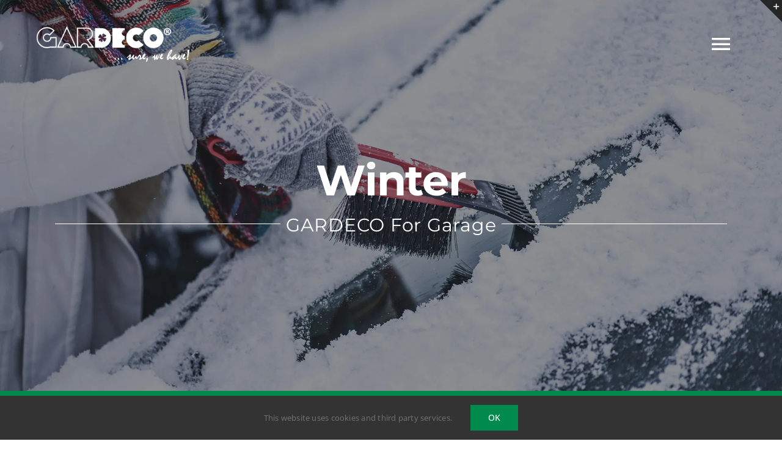

--- FILE ---
content_type: text/html; charset=UTF-8
request_url: https://www.gardeco.com.pl/product/strong-telescopic-brush-with-ice-scraper/
body_size: 26878
content:
<!DOCTYPE html>
<html class="avada-html-layout-wide avada-html-header-position-top avada-is-100-percent-template" lang="en-GB" prefix="og: http://ogp.me/ns# fb: http://ogp.me/ns/fb#">
<head>
	<meta http-equiv="X-UA-Compatible" content="IE=edge" />
	<meta http-equiv="Content-Type" content="text/html; charset=utf-8"/>
	<meta name="viewport" content="width=device-width, initial-scale=1" />
	<meta name='robots' content='index, follow, max-image-preview:large, max-snippet:-1, max-video-preview:-1' />
<script>window._wca = window._wca || [];</script>

	<!-- This site is optimized with the Yoast SEO plugin v26.8 - https://yoast.com/product/yoast-seo-wordpress/ -->
	<title>Strong Telescopic Brush with Ice Scraper - GARDECO</title>
	<meta name="description" content="A practical brush made of durable material and flexible bristles allows you to effectively get rid of dirt. A scraper used will efficiently cope with snow and ice on the windows" />
	<link rel="canonical" href="https://www.gardeco.com.pl/product/strong-telescopic-brush-with-ice-scraper/" />
	<meta property="og:locale" content="en_GB" />
	<meta property="og:type" content="article" />
	<meta property="og:title" content="Strong Telescopic Brush with Ice Scraper - GARDECO" />
	<meta property="og:description" content="A practical brush made of durable material and flexible bristles allows you to effectively get rid of dirt. A scraper used will efficiently cope with snow and ice on the windows" />
	<meta property="og:url" content="https://www.gardeco.com.pl/product/strong-telescopic-brush-with-ice-scraper/" />
	<meta property="og:site_name" content="GARDECO" />
	<meta property="article:publisher" content="https://www.facebook.com/gardeco.krakow/" />
	<meta property="article:modified_time" content="2023-04-01T16:55:26+00:00" />
	<meta property="og:image" content="https://www.gardeco.com.pl/wp-content/uploads/2023/03/gardeco-29071-Strong-Telescopic-Brush-with-Ice-Scraper-SLIM.jpg" />
	<meta property="og:image:width" content="1980" />
	<meta property="og:image:height" content="1485" />
	<meta property="og:image:type" content="image/jpeg" />
	<meta name="twitter:card" content="summary_large_image" />
	<meta name="twitter:label1" content="Estimated reading time" />
	<meta name="twitter:data1" content="2 minutes" />
	<script type="application/ld+json" class="yoast-schema-graph">{"@context":"https://schema.org","@graph":[{"@type":"WebPage","@id":"https://www.gardeco.com.pl/product/strong-telescopic-brush-with-ice-scraper/","url":"https://www.gardeco.com.pl/product/strong-telescopic-brush-with-ice-scraper/","name":"Strong Telescopic Brush with Ice Scraper - GARDECO","isPartOf":{"@id":"https://www.gardeco.com.pl/#website"},"primaryImageOfPage":{"@id":"https://www.gardeco.com.pl/product/strong-telescopic-brush-with-ice-scraper/#primaryimage"},"image":{"@id":"https://www.gardeco.com.pl/product/strong-telescopic-brush-with-ice-scraper/#primaryimage"},"thumbnailUrl":"https://i0.wp.com/www.gardeco.com.pl/wp-content/uploads/2023/03/gardeco-29071-Strong-Telescopic-Brush-with-Ice-Scraper-SLIM.jpg?fit=1980%2C1485&ssl=1","datePublished":"2023-03-22T17:02:45+00:00","dateModified":"2023-04-01T16:55:26+00:00","description":"A practical brush made of durable material and flexible bristles allows you to effectively get rid of dirt. A scraper used will efficiently cope with snow and ice on the windows","breadcrumb":{"@id":"https://www.gardeco.com.pl/product/strong-telescopic-brush-with-ice-scraper/#breadcrumb"},"inLanguage":"en-GB","potentialAction":[{"@type":"ReadAction","target":["https://www.gardeco.com.pl/product/strong-telescopic-brush-with-ice-scraper/"]}]},{"@type":"ImageObject","inLanguage":"en-GB","@id":"https://www.gardeco.com.pl/product/strong-telescopic-brush-with-ice-scraper/#primaryimage","url":"https://i0.wp.com/www.gardeco.com.pl/wp-content/uploads/2023/03/gardeco-29071-Strong-Telescopic-Brush-with-Ice-Scraper-SLIM.jpg?fit=1980%2C1485&ssl=1","contentUrl":"https://i0.wp.com/www.gardeco.com.pl/wp-content/uploads/2023/03/gardeco-29071-Strong-Telescopic-Brush-with-Ice-Scraper-SLIM.jpg?fit=1980%2C1485&ssl=1","width":1980,"height":1485},{"@type":"BreadcrumbList","@id":"https://www.gardeco.com.pl/product/strong-telescopic-brush-with-ice-scraper/#breadcrumb","itemListElement":[{"@type":"ListItem","position":1,"name":"Strona główna","item":"https://www.gardeco.com.pl/"},{"@type":"ListItem","position":2,"name":"Products","item":"https://www.gardeco.com.pl/products/"},{"@type":"ListItem","position":3,"name":"Strong Telescopic Brush with Ice Scraper"}]},{"@type":"WebSite","@id":"https://www.gardeco.com.pl/#website","url":"https://www.gardeco.com.pl/","name":"GARDECO","description":"... sure we have!","publisher":{"@id":"https://www.gardeco.com.pl/#organization"},"potentialAction":[{"@type":"SearchAction","target":{"@type":"EntryPoint","urlTemplate":"https://www.gardeco.com.pl/?s={search_term_string}"},"query-input":{"@type":"PropertyValueSpecification","valueRequired":true,"valueName":"search_term_string"}}],"inLanguage":"en-GB"},{"@type":"Organization","@id":"https://www.gardeco.com.pl/#organization","name":"GARDECO Sp. z o.o.","url":"https://www.gardeco.com.pl/","logo":{"@type":"ImageObject","inLanguage":"en-GB","@id":"https://www.gardeco.com.pl/#/schema/logo/image/","url":"https://www.gardeco.com.pl/wp-content/uploads/2022/06/gardeco_LOGOdopisek-e1654785444813.png","contentUrl":"https://www.gardeco.com.pl/wp-content/uploads/2022/06/gardeco_LOGOdopisek-e1654785444813.png","width":1201,"height":276,"caption":"GARDECO Sp. z o.o."},"image":{"@id":"https://www.gardeco.com.pl/#/schema/logo/image/"},"sameAs":["https://www.facebook.com/gardeco.krakow/","https://www.linkedin.com/company/gardecospzoo/","https://www.youtube.com/channel/UCwz_VOuc31uCC7H11nkm_Bg"]}]}</script>
	<!-- / Yoast SEO plugin. -->


<link rel='dns-prefetch' href='//stats.wp.com' />
<link rel='dns-prefetch' href='//www.googletagmanager.com' />
<link rel='preconnect' href='//i0.wp.com' />
<link rel='preconnect' href='//c0.wp.com' />
<link rel="alternate" type="application/rss+xml" title="GARDECO &raquo; Feed" href="https://www.gardeco.com.pl/feed/" />
<link rel="alternate" type="application/rss+xml" title="GARDECO &raquo; Comments Feed" href="https://www.gardeco.com.pl/comments/feed/" />
								<link rel="icon" href="https://www.gardeco.com.pl/wp-content/uploads/2022/06/favicon-32x32-1.png" type="image/png" />
		
					<!-- Apple Touch Icon -->
						<link rel="apple-touch-icon" sizes="180x180" href="https://www.gardeco.com.pl/wp-content/uploads/2022/06/android-chrome-192x192-1.png" type="image/png">
		
					<!-- Android Icon -->
						<link rel="icon" sizes="192x192" href="https://www.gardeco.com.pl/wp-content/uploads/2022/06/android-chrome-192x192-1.png" type="image/png">
		
					<!-- MS Edge Icon -->
						<meta name="msapplication-TileImage" content="https://www.gardeco.com.pl/wp-content/uploads/2022/06/android-chrome-512x512-1.png" type="image/png">
				<link rel="alternate" title="oEmbed (JSON)" type="application/json+oembed" href="https://www.gardeco.com.pl/wp-json/oembed/1.0/embed?url=https%3A%2F%2Fwww.gardeco.com.pl%2Fproduct%2Fstrong-telescopic-brush-with-ice-scraper%2F" />
<link rel="alternate" title="oEmbed (XML)" type="text/xml+oembed" href="https://www.gardeco.com.pl/wp-json/oembed/1.0/embed?url=https%3A%2F%2Fwww.gardeco.com.pl%2Fproduct%2Fstrong-telescopic-brush-with-ice-scraper%2F&#038;format=xml" />
					<meta name="description" content="A practical brush made of durable material and flexible bristles allows you to effectively get rid of dirt. A scraper used will efficiently cope with snow and ice on the windows. It allows you to effectively clean even a large car from snow. The Strong series combines simplicity, good quality and sophisticated elegance. Durable plastic"/>
				
		<meta property="og:locale" content="en_GB"/>
		<meta property="og:type" content="article"/>
		<meta property="og:site_name" content="GARDECO"/>
		<meta property="og:title" content="Strong Telescopic Brush with Ice Scraper - GARDECO"/>
				<meta property="og:description" content="A practical brush made of durable material and flexible bristles allows you to effectively get rid of dirt. A scraper used will efficiently cope with snow and ice on the windows. It allows you to effectively clean even a large car from snow. The Strong series combines simplicity, good quality and sophisticated elegance. Durable plastic"/>
				<meta property="og:url" content="https://www.gardeco.com.pl/product/strong-telescopic-brush-with-ice-scraper/"/>
													<meta property="article:modified_time" content="2023-04-01T16:55:26+01:00"/>
											<meta property="og:image" content="https://i0.wp.com/www.gardeco.com.pl/wp-content/uploads/2023/03/gardeco-29071-Strong-Telescopic-Brush-with-Ice-Scraper-SLIM.jpg?fit=1980%2C1485&ssl=1"/>
		<meta property="og:image:width" content="1980"/>
		<meta property="og:image:height" content="1485"/>
		<meta property="og:image:type" content="image/jpeg"/>
				<style id='wp-img-auto-sizes-contain-inline-css' type='text/css'>
img:is([sizes=auto i],[sizes^="auto," i]){contain-intrinsic-size:3000px 1500px}
/*# sourceURL=wp-img-auto-sizes-contain-inline-css */
</style>
<link rel='stylesheet' id='photoswipe-css' href='https://c0.wp.com/p/woocommerce/10.4.3/assets/css/photoswipe/photoswipe.min.css' type='text/css' media='all' />
<link rel='stylesheet' id='photoswipe-default-skin-css' href='https://c0.wp.com/p/woocommerce/10.4.3/assets/css/photoswipe/default-skin/default-skin.min.css' type='text/css' media='all' />
<style id='woocommerce-inline-inline-css' type='text/css'>
.woocommerce form .form-row .required { visibility: visible; }
/*# sourceURL=woocommerce-inline-inline-css */
</style>
<link rel='stylesheet' id='child-style-css' href='https://www.gardeco.com.pl/wp-content/themes/Avada-Child-Theme/style.css?ver=0640be412d93d4d9f1d63f6cfab930ac' type='text/css' media='all' />
<link rel='stylesheet' id='fusion-dynamic-css-css' href='https://www.gardeco.com.pl/wp-content/uploads/fusion-styles/77efe617d811a6153f6c5395c66b7c3a.min.css?ver=3.14.2' type='text/css' media='all' />
<script type="text/javascript" src="https://c0.wp.com/c/6.9/wp-includes/js/jquery/jquery.min.js" id="jquery-core-js"></script>
<script type="text/javascript" src="https://c0.wp.com/p/woocommerce/10.4.3/assets/js/zoom/jquery.zoom.min.js" id="wc-zoom-js" defer="defer" data-wp-strategy="defer"></script>
<script type="text/javascript" src="https://c0.wp.com/p/woocommerce/10.4.3/assets/js/flexslider/jquery.flexslider.min.js" id="wc-flexslider-js" defer="defer" data-wp-strategy="defer"></script>
<script type="text/javascript" src="https://c0.wp.com/p/woocommerce/10.4.3/assets/js/photoswipe/photoswipe.min.js" id="wc-photoswipe-js" defer="defer" data-wp-strategy="defer"></script>
<script type="text/javascript" src="https://c0.wp.com/p/woocommerce/10.4.3/assets/js/photoswipe/photoswipe-ui-default.min.js" id="wc-photoswipe-ui-default-js" defer="defer" data-wp-strategy="defer"></script>
<script type="text/javascript" id="wc-single-product-js-extra">
/* <![CDATA[ */
var wc_single_product_params = {"i18n_required_rating_text":"Please select a rating","i18n_rating_options":["1 of 5 stars","2 of 5 stars","3 of 5 stars","4 of 5 stars","5 of 5 stars"],"i18n_product_gallery_trigger_text":"View full-screen image gallery","review_rating_required":"yes","flexslider":{"rtl":false,"animation":"slide","smoothHeight":true,"directionNav":true,"controlNav":"thumbnails","slideshow":false,"animationSpeed":500,"animationLoop":true,"allowOneSlide":false,"prevText":"\u003Ci class=\"awb-icon-angle-left\"\u003E\u003C/i\u003E","nextText":"\u003Ci class=\"awb-icon-angle-right\"\u003E\u003C/i\u003E"},"zoom_enabled":"1","zoom_options":[],"photoswipe_enabled":"1","photoswipe_options":{"shareEl":false,"closeOnScroll":false,"history":false,"hideAnimationDuration":0,"showAnimationDuration":0},"flexslider_enabled":"1"};
//# sourceURL=wc-single-product-js-extra
/* ]]> */
</script>
<script type="text/javascript" src="https://c0.wp.com/p/woocommerce/10.4.3/assets/js/frontend/single-product.min.js" id="wc-single-product-js" defer="defer" data-wp-strategy="defer"></script>
<script type="text/javascript" src="https://c0.wp.com/p/woocommerce/10.4.3/assets/js/jquery-blockui/jquery.blockUI.min.js" id="wc-jquery-blockui-js" defer="defer" data-wp-strategy="defer"></script>
<script type="text/javascript" src="https://c0.wp.com/p/woocommerce/10.4.3/assets/js/js-cookie/js.cookie.min.js" id="wc-js-cookie-js" defer="defer" data-wp-strategy="defer"></script>
<script type="text/javascript" id="woocommerce-js-extra">
/* <![CDATA[ */
var woocommerce_params = {"ajax_url":"/wp-admin/admin-ajax.php","wc_ajax_url":"/?wc-ajax=%%endpoint%%","i18n_password_show":"Show password","i18n_password_hide":"Hide password"};
//# sourceURL=woocommerce-js-extra
/* ]]> */
</script>
<script type="text/javascript" src="https://c0.wp.com/p/woocommerce/10.4.3/assets/js/frontend/woocommerce.min.js" id="woocommerce-js" defer="defer" data-wp-strategy="defer"></script>
<script type="text/javascript" id="WCPAY_ASSETS-js-extra">
/* <![CDATA[ */
var wcpayAssets = {"url":"https://www.gardeco.com.pl/wp-content/plugins/woocommerce-payments/dist/"};
//# sourceURL=WCPAY_ASSETS-js-extra
/* ]]> */
</script>
<script type="text/javascript" src="https://stats.wp.com/s-202605.js" id="woocommerce-analytics-js" defer="defer" data-wp-strategy="defer"></script>

<!-- Google tag (gtag.js) snippet added by Site Kit -->
<!-- Google Analytics snippet added by Site Kit -->
<script type="text/javascript" src="https://www.googletagmanager.com/gtag/js?id=G-X3Z0KLCMLT" id="google_gtagjs-js" async></script>
<script type="text/javascript" id="google_gtagjs-js-after">
/* <![CDATA[ */
window.dataLayer = window.dataLayer || [];function gtag(){dataLayer.push(arguments);}
gtag("set","linker",{"domains":["www.gardeco.com.pl"]});
gtag("js", new Date());
gtag("set", "developer_id.dZTNiMT", true);
gtag("config", "G-X3Z0KLCMLT");
//# sourceURL=google_gtagjs-js-after
/* ]]> */
</script>
<link rel="https://api.w.org/" href="https://www.gardeco.com.pl/wp-json/" /><link rel="alternate" title="JSON" type="application/json" href="https://www.gardeco.com.pl/wp-json/wp/v2/product/4791" /><link rel="EditURI" type="application/rsd+xml" title="RSD" href="https://www.gardeco.com.pl/xmlrpc.php?rsd" />
<meta name="generator" content="Site Kit by Google 1.171.0" /><!-- FacebookPixel # POCZĄTEK -->
<meta name="facebook-domain-verification" content="a6u1lhuev9yujxk0pmbng4nb93frwx" />
<!-- FacebookPixel # KONIEC -->	<style>img#wpstats{display:none}</style>
		<link rel="preload" href="https://www.gardeco.com.pl/wp-content/themes/Avada/includes/lib/assets/fonts/icomoon/awb-icons.woff" as="font" type="font/woff" crossorigin><link rel="preload" href="//www.gardeco.com.pl/wp-content/themes/Avada/includes/lib/assets/fonts/fontawesome/webfonts/fa-brands-400.woff2" as="font" type="font/woff2" crossorigin><link rel="preload" href="//www.gardeco.com.pl/wp-content/themes/Avada/includes/lib/assets/fonts/fontawesome/webfonts/fa-regular-400.woff2" as="font" type="font/woff2" crossorigin><link rel="preload" href="//www.gardeco.com.pl/wp-content/themes/Avada/includes/lib/assets/fonts/fontawesome/webfonts/fa-solid-900.woff2" as="font" type="font/woff2" crossorigin><link rel="preload" href="https://www.gardeco.com.pl/wp-content/uploads/fusion-icons/modernshop-v1.2/fonts/modernshop.ttf?6uxuw2" as="font" type="font/ttf" crossorigin><link rel="preload" href="https://www.gardeco.com.pl/wp-content/uploads/fusion-gfonts/JTUSjIg1_i6t8kCHKm459Wlhyw.woff2" as="font" type="font/woff2" crossorigin><link rel="preload" href="https://www.gardeco.com.pl/wp-content/uploads/fusion-gfonts/memvYaGs126MiZpBA-UvWbX2vVnXBbObj2OVTS-muw.woff2" as="font" type="font/woff2" crossorigin><style type="text/css" id="css-fb-visibility">@media screen and (max-width: 640px){.fusion-no-small-visibility{display:none !important;}body .sm-text-align-center{text-align:center !important;}body .sm-text-align-left{text-align:left !important;}body .sm-text-align-right{text-align:right !important;}body .sm-text-align-justify{text-align:justify !important;}body .sm-flex-align-center{justify-content:center !important;}body .sm-flex-align-flex-start{justify-content:flex-start !important;}body .sm-flex-align-flex-end{justify-content:flex-end !important;}body .sm-mx-auto{margin-left:auto !important;margin-right:auto !important;}body .sm-ml-auto{margin-left:auto !important;}body .sm-mr-auto{margin-right:auto !important;}body .fusion-absolute-position-small{position:absolute;width:100%;}.awb-sticky.awb-sticky-small{ position: sticky; top: var(--awb-sticky-offset,0); }}@media screen and (min-width: 641px) and (max-width: 1024px){.fusion-no-medium-visibility{display:none !important;}body .md-text-align-center{text-align:center !important;}body .md-text-align-left{text-align:left !important;}body .md-text-align-right{text-align:right !important;}body .md-text-align-justify{text-align:justify !important;}body .md-flex-align-center{justify-content:center !important;}body .md-flex-align-flex-start{justify-content:flex-start !important;}body .md-flex-align-flex-end{justify-content:flex-end !important;}body .md-mx-auto{margin-left:auto !important;margin-right:auto !important;}body .md-ml-auto{margin-left:auto !important;}body .md-mr-auto{margin-right:auto !important;}body .fusion-absolute-position-medium{position:absolute;width:100%;}.awb-sticky.awb-sticky-medium{ position: sticky; top: var(--awb-sticky-offset,0); }}@media screen and (min-width: 1025px){.fusion-no-large-visibility{display:none !important;}body .lg-text-align-center{text-align:center !important;}body .lg-text-align-left{text-align:left !important;}body .lg-text-align-right{text-align:right !important;}body .lg-text-align-justify{text-align:justify !important;}body .lg-flex-align-center{justify-content:center !important;}body .lg-flex-align-flex-start{justify-content:flex-start !important;}body .lg-flex-align-flex-end{justify-content:flex-end !important;}body .lg-mx-auto{margin-left:auto !important;margin-right:auto !important;}body .lg-ml-auto{margin-left:auto !important;}body .lg-mr-auto{margin-right:auto !important;}body .fusion-absolute-position-large{position:absolute;width:100%;}.awb-sticky.awb-sticky-large{ position: sticky; top: var(--awb-sticky-offset,0); }}</style>	<noscript><style>.woocommerce-product-gallery{ opacity: 1 !important; }</style></noscript>
	
<!-- Google Tag Manager snippet added by Site Kit -->
<script type="text/javascript">
/* <![CDATA[ */

			( function( w, d, s, l, i ) {
				w[l] = w[l] || [];
				w[l].push( {'gtm.start': new Date().getTime(), event: 'gtm.js'} );
				var f = d.getElementsByTagName( s )[0],
					j = d.createElement( s ), dl = l != 'dataLayer' ? '&l=' + l : '';
				j.async = true;
				j.src = 'https://www.googletagmanager.com/gtm.js?id=' + i + dl;
				f.parentNode.insertBefore( j, f );
			} )( window, document, 'script', 'dataLayer', 'GTM-MW2HCZ9' );
			
/* ]]> */
</script>

<!-- End Google Tag Manager snippet added by Site Kit -->
		<script type="text/javascript">
			var doc = document.documentElement;
			doc.setAttribute( 'data-useragent', navigator.userAgent );
		</script>
		
	<style id='global-styles-inline-css' type='text/css'>
:root{--wp--preset--aspect-ratio--square: 1;--wp--preset--aspect-ratio--4-3: 4/3;--wp--preset--aspect-ratio--3-4: 3/4;--wp--preset--aspect-ratio--3-2: 3/2;--wp--preset--aspect-ratio--2-3: 2/3;--wp--preset--aspect-ratio--16-9: 16/9;--wp--preset--aspect-ratio--9-16: 9/16;--wp--preset--color--black: #000000;--wp--preset--color--cyan-bluish-gray: #abb8c3;--wp--preset--color--white: #ffffff;--wp--preset--color--pale-pink: #f78da7;--wp--preset--color--vivid-red: #cf2e2e;--wp--preset--color--luminous-vivid-orange: #ff6900;--wp--preset--color--luminous-vivid-amber: #fcb900;--wp--preset--color--light-green-cyan: #7bdcb5;--wp--preset--color--vivid-green-cyan: #00d084;--wp--preset--color--pale-cyan-blue: #8ed1fc;--wp--preset--color--vivid-cyan-blue: #0693e3;--wp--preset--color--vivid-purple: #9b51e0;--wp--preset--color--awb-color-1: #ffffff;--wp--preset--color--awb-color-2: #f7f7f7;--wp--preset--color--awb-color-3: #e0dede;--wp--preset--color--awb-color-4: #008a4b;--wp--preset--color--awb-color-5: #999999;--wp--preset--color--awb-color-6: #747474;--wp--preset--color--awb-color-7: #333333;--wp--preset--color--awb-color-8: #202020;--wp--preset--gradient--vivid-cyan-blue-to-vivid-purple: linear-gradient(135deg,rgb(6,147,227) 0%,rgb(155,81,224) 100%);--wp--preset--gradient--light-green-cyan-to-vivid-green-cyan: linear-gradient(135deg,rgb(122,220,180) 0%,rgb(0,208,130) 100%);--wp--preset--gradient--luminous-vivid-amber-to-luminous-vivid-orange: linear-gradient(135deg,rgb(252,185,0) 0%,rgb(255,105,0) 100%);--wp--preset--gradient--luminous-vivid-orange-to-vivid-red: linear-gradient(135deg,rgb(255,105,0) 0%,rgb(207,46,46) 100%);--wp--preset--gradient--very-light-gray-to-cyan-bluish-gray: linear-gradient(135deg,rgb(238,238,238) 0%,rgb(169,184,195) 100%);--wp--preset--gradient--cool-to-warm-spectrum: linear-gradient(135deg,rgb(74,234,220) 0%,rgb(151,120,209) 20%,rgb(207,42,186) 40%,rgb(238,44,130) 60%,rgb(251,105,98) 80%,rgb(254,248,76) 100%);--wp--preset--gradient--blush-light-purple: linear-gradient(135deg,rgb(255,206,236) 0%,rgb(152,150,240) 100%);--wp--preset--gradient--blush-bordeaux: linear-gradient(135deg,rgb(254,205,165) 0%,rgb(254,45,45) 50%,rgb(107,0,62) 100%);--wp--preset--gradient--luminous-dusk: linear-gradient(135deg,rgb(255,203,112) 0%,rgb(199,81,192) 50%,rgb(65,88,208) 100%);--wp--preset--gradient--pale-ocean: linear-gradient(135deg,rgb(255,245,203) 0%,rgb(182,227,212) 50%,rgb(51,167,181) 100%);--wp--preset--gradient--electric-grass: linear-gradient(135deg,rgb(202,248,128) 0%,rgb(113,206,126) 100%);--wp--preset--gradient--midnight: linear-gradient(135deg,rgb(2,3,129) 0%,rgb(40,116,252) 100%);--wp--preset--font-size--small: 11.25px;--wp--preset--font-size--medium: 20px;--wp--preset--font-size--large: 22.5px;--wp--preset--font-size--x-large: 42px;--wp--preset--font-size--normal: 15px;--wp--preset--font-size--xlarge: 30px;--wp--preset--font-size--huge: 45px;--wp--preset--spacing--20: 0.44rem;--wp--preset--spacing--30: 0.67rem;--wp--preset--spacing--40: 1rem;--wp--preset--spacing--50: 1.5rem;--wp--preset--spacing--60: 2.25rem;--wp--preset--spacing--70: 3.38rem;--wp--preset--spacing--80: 5.06rem;--wp--preset--shadow--natural: 6px 6px 9px rgba(0, 0, 0, 0.2);--wp--preset--shadow--deep: 12px 12px 50px rgba(0, 0, 0, 0.4);--wp--preset--shadow--sharp: 6px 6px 0px rgba(0, 0, 0, 0.2);--wp--preset--shadow--outlined: 6px 6px 0px -3px rgb(255, 255, 255), 6px 6px rgb(0, 0, 0);--wp--preset--shadow--crisp: 6px 6px 0px rgb(0, 0, 0);}:where(.is-layout-flex){gap: 0.5em;}:where(.is-layout-grid){gap: 0.5em;}body .is-layout-flex{display: flex;}.is-layout-flex{flex-wrap: wrap;align-items: center;}.is-layout-flex > :is(*, div){margin: 0;}body .is-layout-grid{display: grid;}.is-layout-grid > :is(*, div){margin: 0;}:where(.wp-block-columns.is-layout-flex){gap: 2em;}:where(.wp-block-columns.is-layout-grid){gap: 2em;}:where(.wp-block-post-template.is-layout-flex){gap: 1.25em;}:where(.wp-block-post-template.is-layout-grid){gap: 1.25em;}.has-black-color{color: var(--wp--preset--color--black) !important;}.has-cyan-bluish-gray-color{color: var(--wp--preset--color--cyan-bluish-gray) !important;}.has-white-color{color: var(--wp--preset--color--white) !important;}.has-pale-pink-color{color: var(--wp--preset--color--pale-pink) !important;}.has-vivid-red-color{color: var(--wp--preset--color--vivid-red) !important;}.has-luminous-vivid-orange-color{color: var(--wp--preset--color--luminous-vivid-orange) !important;}.has-luminous-vivid-amber-color{color: var(--wp--preset--color--luminous-vivid-amber) !important;}.has-light-green-cyan-color{color: var(--wp--preset--color--light-green-cyan) !important;}.has-vivid-green-cyan-color{color: var(--wp--preset--color--vivid-green-cyan) !important;}.has-pale-cyan-blue-color{color: var(--wp--preset--color--pale-cyan-blue) !important;}.has-vivid-cyan-blue-color{color: var(--wp--preset--color--vivid-cyan-blue) !important;}.has-vivid-purple-color{color: var(--wp--preset--color--vivid-purple) !important;}.has-black-background-color{background-color: var(--wp--preset--color--black) !important;}.has-cyan-bluish-gray-background-color{background-color: var(--wp--preset--color--cyan-bluish-gray) !important;}.has-white-background-color{background-color: var(--wp--preset--color--white) !important;}.has-pale-pink-background-color{background-color: var(--wp--preset--color--pale-pink) !important;}.has-vivid-red-background-color{background-color: var(--wp--preset--color--vivid-red) !important;}.has-luminous-vivid-orange-background-color{background-color: var(--wp--preset--color--luminous-vivid-orange) !important;}.has-luminous-vivid-amber-background-color{background-color: var(--wp--preset--color--luminous-vivid-amber) !important;}.has-light-green-cyan-background-color{background-color: var(--wp--preset--color--light-green-cyan) !important;}.has-vivid-green-cyan-background-color{background-color: var(--wp--preset--color--vivid-green-cyan) !important;}.has-pale-cyan-blue-background-color{background-color: var(--wp--preset--color--pale-cyan-blue) !important;}.has-vivid-cyan-blue-background-color{background-color: var(--wp--preset--color--vivid-cyan-blue) !important;}.has-vivid-purple-background-color{background-color: var(--wp--preset--color--vivid-purple) !important;}.has-black-border-color{border-color: var(--wp--preset--color--black) !important;}.has-cyan-bluish-gray-border-color{border-color: var(--wp--preset--color--cyan-bluish-gray) !important;}.has-white-border-color{border-color: var(--wp--preset--color--white) !important;}.has-pale-pink-border-color{border-color: var(--wp--preset--color--pale-pink) !important;}.has-vivid-red-border-color{border-color: var(--wp--preset--color--vivid-red) !important;}.has-luminous-vivid-orange-border-color{border-color: var(--wp--preset--color--luminous-vivid-orange) !important;}.has-luminous-vivid-amber-border-color{border-color: var(--wp--preset--color--luminous-vivid-amber) !important;}.has-light-green-cyan-border-color{border-color: var(--wp--preset--color--light-green-cyan) !important;}.has-vivid-green-cyan-border-color{border-color: var(--wp--preset--color--vivid-green-cyan) !important;}.has-pale-cyan-blue-border-color{border-color: var(--wp--preset--color--pale-cyan-blue) !important;}.has-vivid-cyan-blue-border-color{border-color: var(--wp--preset--color--vivid-cyan-blue) !important;}.has-vivid-purple-border-color{border-color: var(--wp--preset--color--vivid-purple) !important;}.has-vivid-cyan-blue-to-vivid-purple-gradient-background{background: var(--wp--preset--gradient--vivid-cyan-blue-to-vivid-purple) !important;}.has-light-green-cyan-to-vivid-green-cyan-gradient-background{background: var(--wp--preset--gradient--light-green-cyan-to-vivid-green-cyan) !important;}.has-luminous-vivid-amber-to-luminous-vivid-orange-gradient-background{background: var(--wp--preset--gradient--luminous-vivid-amber-to-luminous-vivid-orange) !important;}.has-luminous-vivid-orange-to-vivid-red-gradient-background{background: var(--wp--preset--gradient--luminous-vivid-orange-to-vivid-red) !important;}.has-very-light-gray-to-cyan-bluish-gray-gradient-background{background: var(--wp--preset--gradient--very-light-gray-to-cyan-bluish-gray) !important;}.has-cool-to-warm-spectrum-gradient-background{background: var(--wp--preset--gradient--cool-to-warm-spectrum) !important;}.has-blush-light-purple-gradient-background{background: var(--wp--preset--gradient--blush-light-purple) !important;}.has-blush-bordeaux-gradient-background{background: var(--wp--preset--gradient--blush-bordeaux) !important;}.has-luminous-dusk-gradient-background{background: var(--wp--preset--gradient--luminous-dusk) !important;}.has-pale-ocean-gradient-background{background: var(--wp--preset--gradient--pale-ocean) !important;}.has-electric-grass-gradient-background{background: var(--wp--preset--gradient--electric-grass) !important;}.has-midnight-gradient-background{background: var(--wp--preset--gradient--midnight) !important;}.has-small-font-size{font-size: var(--wp--preset--font-size--small) !important;}.has-medium-font-size{font-size: var(--wp--preset--font-size--medium) !important;}.has-large-font-size{font-size: var(--wp--preset--font-size--large) !important;}.has-x-large-font-size{font-size: var(--wp--preset--font-size--x-large) !important;}
/*# sourceURL=global-styles-inline-css */
</style>
<link rel='stylesheet' id='wc-blocks-style-css' href='https://c0.wp.com/p/woocommerce/10.4.3/assets/client/blocks/wc-blocks.css' type='text/css' media='all' />
<style id='wp-block-library-inline-css' type='text/css'>
:root{--wp-block-synced-color:#7a00df;--wp-block-synced-color--rgb:122,0,223;--wp-bound-block-color:var(--wp-block-synced-color);--wp-editor-canvas-background:#ddd;--wp-admin-theme-color:#007cba;--wp-admin-theme-color--rgb:0,124,186;--wp-admin-theme-color-darker-10:#006ba1;--wp-admin-theme-color-darker-10--rgb:0,107,160.5;--wp-admin-theme-color-darker-20:#005a87;--wp-admin-theme-color-darker-20--rgb:0,90,135;--wp-admin-border-width-focus:2px}@media (min-resolution:192dpi){:root{--wp-admin-border-width-focus:1.5px}}.wp-element-button{cursor:pointer}:root .has-very-light-gray-background-color{background-color:#eee}:root .has-very-dark-gray-background-color{background-color:#313131}:root .has-very-light-gray-color{color:#eee}:root .has-very-dark-gray-color{color:#313131}:root .has-vivid-green-cyan-to-vivid-cyan-blue-gradient-background{background:linear-gradient(135deg,#00d084,#0693e3)}:root .has-purple-crush-gradient-background{background:linear-gradient(135deg,#34e2e4,#4721fb 50%,#ab1dfe)}:root .has-hazy-dawn-gradient-background{background:linear-gradient(135deg,#faaca8,#dad0ec)}:root .has-subdued-olive-gradient-background{background:linear-gradient(135deg,#fafae1,#67a671)}:root .has-atomic-cream-gradient-background{background:linear-gradient(135deg,#fdd79a,#004a59)}:root .has-nightshade-gradient-background{background:linear-gradient(135deg,#330968,#31cdcf)}:root .has-midnight-gradient-background{background:linear-gradient(135deg,#020381,#2874fc)}:root{--wp--preset--font-size--normal:16px;--wp--preset--font-size--huge:42px}.has-regular-font-size{font-size:1em}.has-larger-font-size{font-size:2.625em}.has-normal-font-size{font-size:var(--wp--preset--font-size--normal)}.has-huge-font-size{font-size:var(--wp--preset--font-size--huge)}.has-text-align-center{text-align:center}.has-text-align-left{text-align:left}.has-text-align-right{text-align:right}.has-fit-text{white-space:nowrap!important}#end-resizable-editor-section{display:none}.aligncenter{clear:both}.items-justified-left{justify-content:flex-start}.items-justified-center{justify-content:center}.items-justified-right{justify-content:flex-end}.items-justified-space-between{justify-content:space-between}.screen-reader-text{border:0;clip-path:inset(50%);height:1px;margin:-1px;overflow:hidden;padding:0;position:absolute;width:1px;word-wrap:normal!important}.screen-reader-text:focus{background-color:#ddd;clip-path:none;color:#444;display:block;font-size:1em;height:auto;left:5px;line-height:normal;padding:15px 23px 14px;text-decoration:none;top:5px;width:auto;z-index:100000}html :where(.has-border-color){border-style:solid}html :where([style*=border-top-color]){border-top-style:solid}html :where([style*=border-right-color]){border-right-style:solid}html :where([style*=border-bottom-color]){border-bottom-style:solid}html :where([style*=border-left-color]){border-left-style:solid}html :where([style*=border-width]){border-style:solid}html :where([style*=border-top-width]){border-top-style:solid}html :where([style*=border-right-width]){border-right-style:solid}html :where([style*=border-bottom-width]){border-bottom-style:solid}html :where([style*=border-left-width]){border-left-style:solid}html :where(img[class*=wp-image-]){height:auto;max-width:100%}:where(figure){margin:0 0 1em}html :where(.is-position-sticky){--wp-admin--admin-bar--position-offset:var(--wp-admin--admin-bar--height,0px)}@media screen and (max-width:600px){html :where(.is-position-sticky){--wp-admin--admin-bar--position-offset:0px}}
/*wp_block_styles_on_demand_placeholder:697cbe9f2400c*/
/*# sourceURL=wp-block-library-inline-css */
</style>
<style id='wp-block-library-theme-inline-css' type='text/css'>
.wp-block-audio :where(figcaption){color:#555;font-size:13px;text-align:center}.is-dark-theme .wp-block-audio :where(figcaption){color:#ffffffa6}.wp-block-audio{margin:0 0 1em}.wp-block-code{border:1px solid #ccc;border-radius:4px;font-family:Menlo,Consolas,monaco,monospace;padding:.8em 1em}.wp-block-embed :where(figcaption){color:#555;font-size:13px;text-align:center}.is-dark-theme .wp-block-embed :where(figcaption){color:#ffffffa6}.wp-block-embed{margin:0 0 1em}.blocks-gallery-caption{color:#555;font-size:13px;text-align:center}.is-dark-theme .blocks-gallery-caption{color:#ffffffa6}:root :where(.wp-block-image figcaption){color:#555;font-size:13px;text-align:center}.is-dark-theme :root :where(.wp-block-image figcaption){color:#ffffffa6}.wp-block-image{margin:0 0 1em}.wp-block-pullquote{border-bottom:4px solid;border-top:4px solid;color:currentColor;margin-bottom:1.75em}.wp-block-pullquote :where(cite),.wp-block-pullquote :where(footer),.wp-block-pullquote__citation{color:currentColor;font-size:.8125em;font-style:normal;text-transform:uppercase}.wp-block-quote{border-left:.25em solid;margin:0 0 1.75em;padding-left:1em}.wp-block-quote cite,.wp-block-quote footer{color:currentColor;font-size:.8125em;font-style:normal;position:relative}.wp-block-quote:where(.has-text-align-right){border-left:none;border-right:.25em solid;padding-left:0;padding-right:1em}.wp-block-quote:where(.has-text-align-center){border:none;padding-left:0}.wp-block-quote.is-large,.wp-block-quote.is-style-large,.wp-block-quote:where(.is-style-plain){border:none}.wp-block-search .wp-block-search__label{font-weight:700}.wp-block-search__button{border:1px solid #ccc;padding:.375em .625em}:where(.wp-block-group.has-background){padding:1.25em 2.375em}.wp-block-separator.has-css-opacity{opacity:.4}.wp-block-separator{border:none;border-bottom:2px solid;margin-left:auto;margin-right:auto}.wp-block-separator.has-alpha-channel-opacity{opacity:1}.wp-block-separator:not(.is-style-wide):not(.is-style-dots){width:100px}.wp-block-separator.has-background:not(.is-style-dots){border-bottom:none;height:1px}.wp-block-separator.has-background:not(.is-style-wide):not(.is-style-dots){height:2px}.wp-block-table{margin:0 0 1em}.wp-block-table td,.wp-block-table th{word-break:normal}.wp-block-table :where(figcaption){color:#555;font-size:13px;text-align:center}.is-dark-theme .wp-block-table :where(figcaption){color:#ffffffa6}.wp-block-video :where(figcaption){color:#555;font-size:13px;text-align:center}.is-dark-theme .wp-block-video :where(figcaption){color:#ffffffa6}.wp-block-video{margin:0 0 1em}:root :where(.wp-block-template-part.has-background){margin-bottom:0;margin-top:0;padding:1.25em 2.375em}
/*# sourceURL=https://c0.wp.com/c/6.9/wp-includes/css/dist/block-library/theme.min.css */
</style>
<style id='classic-theme-styles-inline-css' type='text/css'>
/*! This file is auto-generated */
.wp-block-button__link{color:#fff;background-color:#32373c;border-radius:9999px;box-shadow:none;text-decoration:none;padding:calc(.667em + 2px) calc(1.333em + 2px);font-size:1.125em}.wp-block-file__button{background:#32373c;color:#fff;text-decoration:none}
/*# sourceURL=https://c0.wp.com/c/6.9/wp-includes/css/classic-themes.min.css */
</style>
</head>

<body data-rsssl=1 class="wp-singular product-template-default single single-product postid-4791 wp-theme-Avada wp-child-theme-Avada-Child-Theme theme-Avada woocommerce woocommerce-page woocommerce-no-js fusion-image-hovers fusion-pagination-sizing fusion-button_type-flat fusion-button_span-no fusion-button_gradient-linear avada-image-rollover-circle-yes avada-image-rollover-yes avada-image-rollover-direction-center_horiz fusion-body ltr no-tablet-sticky-header no-mobile-sticky-header no-mobile-totop fusion-disable-outline fusion-sub-menu-fade mobile-logo-pos-left layout-wide-mode avada-has-boxed-modal-shadow-none layout-scroll-offset-full avada-has-zero-margin-offset-top fusion-top-header menu-text-align-left fusion-woo-product-design-clean fusion-woo-shop-page-columns-3 fusion-woo-related-columns-3 fusion-woo-archive-page-columns-3 avada-has-woo-gallery-disabled woo-sale-badge-circle woo-outofstock-badge-top_bar mobile-menu-design-modern fusion-hide-pagination-text fusion-header-layout-v1 avada-responsive avada-footer-fx-none avada-menu-highlight-style-textcolor fusion-search-form-clean fusion-main-menu-search-dropdown fusion-avatar-square avada-sticky-shrinkage avada-dropdown-styles avada-blog-layout-medium alternate avada-blog-archive-layout-medium alternate avada-header-shadow-no avada-menu-icon-position-left avada-has-mainmenu-dropdown-divider avada-has-header-100-width avada-has-pagetitle-100-width avada-has-pagetitle-bg-full avada-has-mobile-menu-search avada-has-main-nav-search-icon avada-has-100-footer avada-has-breadcrumb-mobile-hidden avada-has-titlebar-hide avada-header-border-color-full-transparent avada-has-slidingbar-widgets avada-has-slidingbar-position-top avada-slidingbar-toggle-style-triangle avada-has-slidingbar-sticky avada-has-transparent-timeline_color avada-has-pagination-padding avada-flyout-menu-direction-fade avada-ec-views-v1" data-awb-post-id="4791">
			<!-- Google Tag Manager (noscript) snippet added by Site Kit -->
		<noscript>
			<iframe src="https://www.googletagmanager.com/ns.html?id=GTM-MW2HCZ9" height="0" width="0" style="display:none;visibility:hidden"></iframe>
		</noscript>
		<!-- End Google Tag Manager (noscript) snippet added by Site Kit -->
			<a class="skip-link screen-reader-text" href="#content">Skip to content</a>

	<div id="boxed-wrapper">
		
		<div id="wrapper" class="fusion-wrapper">
			<div id="home" style="position:relative;top:-1px;"></div>
												<div class="fusion-tb-header"><div class="fusion-fullwidth fullwidth-box fusion-builder-row-1 fusion-flex-container hundred-percent-fullwidth non-hundred-percent-height-scrolling fusion-no-small-visibility fusion-custom-z-index" style="--awb-background-position:center top;--awb-border-radius-top-left:0px;--awb-border-radius-top-right:0px;--awb-border-radius-bottom-right:0px;--awb-border-radius-bottom-left:0px;--awb-z-index:9999;--awb-padding-top:40px;--awb-padding-right:60px;--awb-padding-bottom:40px;--awb-padding-left:60px;--awb-padding-top-small:15px;--awb-padding-right-small:15px;--awb-padding-bottom-small:15px;--awb-padding-left-small:15px;--awb-margin-bottom:0px;--awb-min-height:60px;--awb-background-color:rgba(255,255,255,0);--awb-flex-wrap:wrap;" ><div class="fusion-builder-row fusion-row fusion-flex-align-items-center fusion-flex-content-wrap" style="width:calc( 100% + 0px ) !important;max-width:calc( 100% + 0px ) !important;margin-left: calc(-0px / 2 );margin-right: calc(-0px / 2 );"><div class="fusion-layout-column fusion_builder_column fusion-builder-column-0 fusion_builder_column_1_4 1_4 fusion-flex-column fusion-column-inner-bg-wrapper" style="--awb-inner-bg-size:cover;--awb-width-large:25%;--awb-margin-top-large:0px;--awb-spacing-right-large:0px;--awb-margin-bottom-large:0px;--awb-spacing-left-large:0px;--awb-width-medium:25%;--awb-order-medium:0;--awb-spacing-right-medium:0px;--awb-spacing-left-medium:0px;--awb-width-small:33.333333333333%;--awb-order-small:0;--awb-spacing-right-small:0px;--awb-spacing-left-small:0px;"><span class="fusion-column-inner-bg hover-type-none"><a class="fusion-column-anchor" href="https://www.gardeco.com.pl/"><span class="fusion-column-inner-bg-image"></span></a></span><div class="fusion-column-wrapper fusion-column-has-shadow fusion-flex-justify-content-flex-start fusion-content-layout-row fusion-content-nowrap"><div class="fusion-image-element " style="--awb-margin-right:10px;--awb-max-width:250px;--awb-caption-title-font-family:var(--h2_typography-font-family);--awb-caption-title-font-weight:var(--h2_typography-font-weight);--awb-caption-title-font-style:var(--h2_typography-font-style);--awb-caption-title-size:var(--h2_typography-font-size);--awb-caption-title-transform:var(--h2_typography-text-transform);--awb-caption-title-line-height:var(--h2_typography-line-height);--awb-caption-title-letter-spacing:var(--h2_typography-letter-spacing);"><span class=" has-fusion-standard-logo fusion-imageframe imageframe-none imageframe-1 hover-type-none"><a class="fusion-no-lightbox" href="https://www.gardeco.com.pl/" target="_self"><img data-recalc-dims="1" decoding="async" src="https://i0.wp.com/www.gardeco.com.pl/wp-content/uploads/2022/02/gardeco_LOGO.png?resize=348%2C80&#038;ssl=1" srcset="https://www.gardeco.com.pl/wp-content/uploads/2022/02/gardeco_LOGO.png 1x, https://www.gardeco.com.pl/wp-content/uploads/2022/02/Zasob-1.png 2x" style="max-height:80px;height:auto;" retina_url="https://www.gardeco.com.pl/wp-content/uploads/2022/02/Zasob-1.png" width="348" height="80" class="img-responsive fusion-standard-logo disable-lazyload" alt="GARDECO Logo" /></a></span></div></div></div><div class="fusion-layout-column fusion_builder_column fusion-builder-column-1 fusion_builder_column_3_4 3_4 fusion-flex-column" style="--awb-bg-size:cover;--awb-width-large:75%;--awb-margin-top-large:0px;--awb-spacing-right-large:0px;--awb-margin-bottom-large:0px;--awb-spacing-left-large:0px;--awb-width-medium:75%;--awb-order-medium:0;--awb-spacing-right-medium:0px;--awb-spacing-left-medium:0px;--awb-width-small:66.666666666667%;--awb-order-small:0;--awb-spacing-right-small:0px;--awb-spacing-left-small:0px;"><div class="fusion-column-wrapper fusion-column-has-shadow fusion-flex-justify-content-flex-start fusion-content-layout-column"><nav class="awb-menu awb-menu_row awb-menu_em-hover mobile-mode-collapse-to-button awb-menu_icons-left awb-menu_dc-yes mobile-trigger-fullwidth-off awb-menu_mobile-toggle awb-menu_indent-left mobile-size-full-absolute loading mega-menu-loading awb-menu_desktop awb-menu_dropdown awb-menu_expand-right awb-menu_transition-fade" style="--awb-font-size:var(--awb-typography5-font-size);--awb-text-transform:var(--awb-typography5-text-transform);--awb-gap:35px;--awb-justify-content:flex-end;--awb-color:var(--awb-color1);--awb-letter-spacing:var(--awb-typography5-letter-spacing);--awb-active-color:var(--awb-color3);--awb-submenu-color:var(--awb-color1);--awb-submenu-bg:var(--awb-color8);--awb-submenu-sep-color:rgba(226,226,226,0);--awb-submenu-active-bg:var(--awb-color4);--awb-submenu-active-color:var(--awb-color1);--awb-submenu-font-size:12px;--awb-submenu-text-transform:var(--awb-typography5-text-transform);--awb-icons-color:var(--awb-color1);--awb-icons-hover-color:var(--awb-color4);--awb-main-justify-content:flex-start;--awb-mobile-nav-button-align-hor:flex-end;--awb-mobile-bg:hsla(var(--awb-color8-h),var(--awb-color8-s),calc( var(--awb-color8-l) + 5% ),var(--awb-color8-a));--awb-mobile-color:var(--awb-color1);--awb-mobile-active-bg:var(--awb-color4);--awb-mobile-active-color:var(--awb-color1);--awb-mobile-trigger-font-size:40px;--awb-mobile-trigger-color:var(--awb-color1);--awb-mobile-trigger-background-color:rgba(255,255,255,0);--awb-mobile-nav-trigger-bottom-margin:30px;--awb-mobile-font-size:14px;--awb-mobile-sep-color:rgba(0,0,0,0);--awb-sticky-min-height:70px;--awb-mobile-justify:flex-start;--awb-mobile-caret-left:auto;--awb-mobile-caret-right:0;--awb-fusion-font-family-typography:var(--awb-typography5-font-family);--awb-fusion-font-weight-typography:var(--awb-typography5-font-weight);--awb-fusion-font-style-typography:var(--awb-typography5-font-style);--awb-fusion-font-family-submenu-typography:var(--awb-typography5-font-family);--awb-fusion-font-weight-submenu-typography:var(--awb-typography5-font-weight);--awb-fusion-font-style-submenu-typography:var(--awb-typography5-font-style);--awb-fusion-font-family-mobile-typography:inherit;--awb-fusion-font-style-mobile-typography:normal;--awb-fusion-font-weight-mobile-typography:400;" aria-label="Main Menu" data-breakpoint="1283" data-count="0" data-transition-type="center" data-transition-time="300" data-expand="right"><div class="awb-menu__search-overlay">		<form role="search" class="searchform fusion-search-form  fusion-live-search fusion-search-form-clean" method="get" action="https://www.gardeco.com.pl/">
			<div class="fusion-search-form-content">

				
				<div class="fusion-search-field search-field">
					<label><span class="screen-reader-text">Search for:</span>
													<input type="search" class="s fusion-live-search-input" name="s" id="fusion-live-search-input-0" autocomplete="off" placeholder="Search..." required aria-required="true" aria-label="Search..."/>
											</label>
				</div>
				<div class="fusion-search-button search-button">
					<input type="submit" class="fusion-search-submit searchsubmit" aria-label="Search" value="&#xf002;" />
										<div class="fusion-slider-loading"></div>
									</div>

				<input type="hidden" value="product" name="post_type" />
			</div>


							<div class="fusion-search-results-wrapper"><div class="fusion-search-results"></div></div>
			
		</form>
		<div class="fusion-search-spacer"></div><a href="#" role="button" aria-label="Close Search" class="fusion-close-search"></a></div><button type="button" class="awb-menu__m-toggle awb-menu__m-toggle_no-text" aria-expanded="false" aria-controls="menu-main-menu"><span class="awb-menu__m-toggle-inner"><span class="collapsed-nav-text"><span class="screen-reader-text">Toggle Navigation</span></span><span class="awb-menu__m-collapse-icon awb-menu__m-collapse-icon_no-text"><span class="awb-menu__m-collapse-icon-open awb-menu__m-collapse-icon-open_no-text awb-modern-shop-menu"></span><span class="awb-menu__m-collapse-icon-close awb-menu__m-collapse-icon-close_no-text awb-modern-shop-close"></span></span></span></button><ul id="menu-main-menu" class="fusion-menu awb-menu__main-ul awb-menu__main-ul_row"><li  id="menu-item-18"  class="menu-item menu-item-type-post_type menu-item-object-page menu-item-18 awb-menu__li awb-menu__main-li awb-menu__main-li_regular"  data-item-id="18"><span class="awb-menu__main-background-default awb-menu__main-background-default_center"></span><span class="awb-menu__main-background-active awb-menu__main-background-active_center"></span><a  href="https://www.gardeco.com.pl/about/" class="awb-menu__main-a awb-menu__main-a_regular" data-ps2id-api="true"><span class="menu-text">About</span></a></li><li  id="menu-item-2683"  class="menu-item menu-item-type-post_type menu-item-object-page menu-item-has-children current_page_parent menu-item-2683 awb-menu__li awb-menu__main-li awb-menu__main-li_regular"  data-item-id="2683"><span class="awb-menu__main-background-default awb-menu__main-background-default_center"></span><span class="awb-menu__main-background-active awb-menu__main-background-active_center"></span><a  href="https://www.gardeco.com.pl/products/" class="awb-menu__main-a awb-menu__main-a_regular" data-ps2id-api="true"><span class="menu-text">Products</span><span class="awb-menu__open-nav-submenu-hover"></span></a><button type="button" aria-label="Open submenu of Products" aria-expanded="false" class="awb-menu__open-nav-submenu_mobile awb-menu__open-nav-submenu_main"></button><ul class="awb-menu__sub-ul awb-menu__sub-ul_main"><li  id="menu-item-2499"  class="menu-item menu-item-type-custom menu-item-object-custom menu-item-has-children menu-item-2499 awb-menu__li awb-menu__sub-li" ><a  href="/category/home/" class="awb-menu__sub-a" data-ps2id-api="true"><span>Home</span><span class="awb-menu__open-nav-submenu-hover"></span></a><button type="button" aria-label="Open submenu of Home" aria-expanded="false" class="awb-menu__open-nav-submenu_mobile awb-menu__open-nav-submenu_sub"></button><ul class="awb-menu__sub-ul awb-menu__sub-ul_grand"><li  id="menu-item-2547"  class="menu-item menu-item-type-custom menu-item-object-custom menu-item-2547 awb-menu__li awb-menu__sub-li" ><a  href="/category/home/home-brushes/" class="awb-menu__sub-a" data-ps2id-api="true"><span>Brushes &#038; Dustpans</span></a></li><li  id="menu-item-2544"  class="menu-item menu-item-type-custom menu-item-object-custom menu-item-2544 awb-menu__li awb-menu__sub-li" ><a  href="/category/home/home-storage-and-cleaning/" class="awb-menu__sub-a" data-ps2id-api="true"><span>Storage &#038; Cleaning</span></a></li><li  id="menu-item-2546"  class="menu-item menu-item-type-custom menu-item-object-custom menu-item-2546 awb-menu__li awb-menu__sub-li" ><a  href="/category/home/home-sauna-and-spa/" class="awb-menu__sub-a" data-ps2id-api="true"><span>Sauna &#038; Spa</span></a></li><li  id="menu-item-2545"  class="menu-item menu-item-type-custom menu-item-object-custom menu-item-2545 awb-menu__li awb-menu__sub-li" ><a  href="/category/home/home-decorations/" class="awb-menu__sub-a" data-ps2id-api="true"><span>Home Decorations</span></a></li><li  id="menu-item-2543"  class="menu-item menu-item-type-custom menu-item-object-custom menu-item-2543 awb-menu__li awb-menu__sub-li" ><a  href="/category/home/home-fireplace/" class="awb-menu__sub-a" data-ps2id-api="true"><span>Fireplace Accessories</span></a></li></ul></li><li  id="menu-item-2500"  class="menu-item menu-item-type-custom menu-item-object-custom menu-item-has-children menu-item-2500 awb-menu__li awb-menu__sub-li" ><a  href="/category/garden/" class="awb-menu__sub-a" data-ps2id-api="true"><span>Garden</span><span class="awb-menu__open-nav-submenu-hover"></span></a><button type="button" aria-label="Open submenu of Garden" aria-expanded="false" class="awb-menu__open-nav-submenu_mobile awb-menu__open-nav-submenu_sub"></button><ul class="awb-menu__sub-ul awb-menu__sub-ul_grand"><li  id="menu-item-2552"  class="menu-item menu-item-type-custom menu-item-object-custom menu-item-2552 awb-menu__li awb-menu__sub-li" ><a  href="/category/garden/garden-brooms-and-brushes/" class="awb-menu__sub-a" data-ps2id-api="true"><span>Brooms &#038; Brushes</span></a></li><li  id="menu-item-2548"  class="menu-item menu-item-type-custom menu-item-object-custom menu-item-2548 awb-menu__li awb-menu__sub-li" ><a  href="/category/garden/garden-tools/" class="awb-menu__sub-a" data-ps2id-api="true"><span>Gardening Tools</span></a></li><li  id="menu-item-2551"  class="menu-item menu-item-type-custom menu-item-object-custom menu-item-2551 awb-menu__li awb-menu__sub-li" ><a  href="/category/garden/garden-galvanized/" class="awb-menu__sub-a" data-ps2id-api="true"><span>Galvanized Products</span></a></li><li  id="menu-item-2550"  class="menu-item menu-item-type-custom menu-item-object-custom menu-item-2550 awb-menu__li awb-menu__sub-li" ><a  href="/category/garden/garden-decor/" class="awb-menu__sub-a" data-ps2id-api="true"><span>Garden Decor</span></a></li><li  id="menu-item-2549"  class="menu-item menu-item-type-custom menu-item-object-custom menu-item-2549 awb-menu__li awb-menu__sub-li" ><a  href="/category/garden/garden-kids/" class="awb-menu__sub-a" data-ps2id-api="true"><span>Kids</span></a></li></ul></li><li  id="menu-item-2501"  class="menu-item menu-item-type-custom menu-item-object-custom menu-item-has-children menu-item-2501 awb-menu__li awb-menu__sub-li" ><a  href="/category/landscaping/" class="awb-menu__sub-a" data-ps2id-api="true"><span>Landscaping</span><span class="awb-menu__open-nav-submenu-hover"></span></a><button type="button" aria-label="Open submenu of Landscaping" aria-expanded="false" class="awb-menu__open-nav-submenu_mobile awb-menu__open-nav-submenu_sub"></button><ul class="awb-menu__sub-ul awb-menu__sub-ul_grand"><li  id="menu-item-2553"  class="menu-item menu-item-type-custom menu-item-object-custom menu-item-2553 awb-menu__li awb-menu__sub-li" ><a  href="/category/landscaping/landscaping-lawn-grid-plates/" class="awb-menu__sub-a" data-ps2id-api="true"><span>Lawn Grid Plates</span></a></li><li  id="menu-item-2554"  class="menu-item menu-item-type-custom menu-item-object-custom menu-item-2554 awb-menu__li awb-menu__sub-li" ><a  href="/category/landscaping/landscaping-drainage-channels/" class="awb-menu__sub-a" data-ps2id-api="true"><span>Drainage Channels</span></a></li><li  id="menu-item-2555"  class="menu-item menu-item-type-custom menu-item-object-custom menu-item-2555 awb-menu__li awb-menu__sub-li" ><a  href="/category/landscaping/landscaping-landscaping/" class="awb-menu__sub-a" data-ps2id-api="true"><span>Fences &#038; Borders</span></a></li></ul></li><li  id="menu-item-2498"  class="menu-item menu-item-type-custom menu-item-object-custom menu-item-has-children menu-item-2498 awb-menu__li awb-menu__sub-li" ><a  href="/category/garage/" class="awb-menu__sub-a" data-ps2id-api="true"><span>Garage</span><span class="awb-menu__open-nav-submenu-hover"></span></a><button type="button" aria-label="Open submenu of Garage" aria-expanded="false" class="awb-menu__open-nav-submenu_mobile awb-menu__open-nav-submenu_sub"></button><ul class="awb-menu__sub-ul awb-menu__sub-ul_grand"><li  id="menu-item-2502"  class="menu-item menu-item-type-custom menu-item-object-custom menu-item-2502 awb-menu__li awb-menu__sub-li" ><a  href="/category/garage/garage-brushes/" class="awb-menu__sub-a" data-ps2id-api="true"><span>Brushes</span></a></li><li  id="menu-item-2505"  class="menu-item menu-item-type-custom menu-item-object-custom menu-item-2505 awb-menu__li awb-menu__sub-li" ><a  href="/category/garage/garage-workshop-furniture/" class="awb-menu__sub-a" data-ps2id-api="true"><span>Workshop Furnitures</span></a></li><li  id="menu-item-2503"  class="menu-item menu-item-type-custom menu-item-object-custom menu-item-2503 awb-menu__li awb-menu__sub-li" ><a  href="/category/garage/garage-building-accessories/" class="awb-menu__sub-a" data-ps2id-api="true"><span>Building Accesories</span></a></li><li  id="menu-item-2504"  class="menu-item menu-item-type-custom menu-item-object-custom menu-item-2504 awb-menu__li awb-menu__sub-li" ><a  href="/category/garage/garage-winter/" class="awb-menu__sub-a" data-ps2id-api="true"><span>Winter</span></a></li></ul></li></ul></li><li  id="menu-item-4343"  class="menu-item menu-item-type-custom menu-item-object-custom menu-item-has-children menu-item-4343 awb-menu__li awb-menu__main-li awb-menu__main-li_regular"  data-item-id="4343"><span class="awb-menu__main-background-default awb-menu__main-background-default_center"></span><span class="awb-menu__main-background-active awb-menu__main-background-active_center"></span><a  href="#" class="awb-menu__main-a awb-menu__main-a_regular" data-ps2id-api="true"><span class="menu-text">Collections</span><span class="awb-menu__open-nav-submenu-hover"></span></a><button type="button" aria-label="Open submenu of Collections" aria-expanded="false" class="awb-menu__open-nav-submenu_mobile awb-menu__open-nav-submenu_main"></button><ul class="awb-menu__sub-ul awb-menu__sub-ul_main"><li  id="menu-item-4502"  class="menu-item menu-item-type-post_type menu-item-object-page menu-item-4502 awb-menu__li awb-menu__sub-li" ><a  href="https://www.gardeco.com.pl/rosemary-brush-line/" class="awb-menu__sub-a" data-ps2id-api="true"><span>Rosemary Brush Line</span></a></li><li  id="menu-item-4745"  class="menu-item menu-item-type-post_type menu-item-object-page menu-item-4745 awb-menu__li awb-menu__sub-li" ><a  href="https://www.gardeco.com.pl/recyclean/" class="awb-menu__sub-a" data-ps2id-api="true"><span>RecyClean</span></a></li><li  id="menu-item-4936"  class="menu-item menu-item-type-post_type menu-item-object-page menu-item-4936 awb-menu__li awb-menu__sub-li" ><a  href="https://www.gardeco.com.pl/body-balance/" class="awb-menu__sub-a" data-ps2id-api="true"><span>Body Balance</span></a></li></ul></li><li  id="menu-item-2703"  class="menu-item menu-item-type-post_type menu-item-object-page menu-item-2703 awb-menu__li awb-menu__main-li awb-menu__main-li_regular"  data-item-id="2703"><span class="awb-menu__main-background-default awb-menu__main-background-default_center"></span><span class="awb-menu__main-background-active awb-menu__main-background-active_center"></span><a  href="https://www.gardeco.com.pl/catalogues/" class="awb-menu__main-a awb-menu__main-a_regular" data-ps2id-api="true"><span class="menu-text">Catalogues</span></a></li><li  id="menu-item-310"  class="menu-item menu-item-type-post_type menu-item-object-page menu-item-310 awb-menu__li awb-menu__main-li awb-menu__main-li_regular"  data-item-id="310"><span class="awb-menu__main-background-default awb-menu__main-background-default_center"></span><span class="awb-menu__main-background-active awb-menu__main-background-active_center"></span><a  href="https://www.gardeco.com.pl/news/" class="awb-menu__main-a awb-menu__main-a_regular" data-ps2id-api="true"><span class="menu-text">News</span></a></li><li  id="menu-item-342"  class="menu-item menu-item-type-post_type menu-item-object-page menu-item-342 awb-menu__li awb-menu__main-li awb-menu__main-li_regular"  data-item-id="342"><span class="awb-menu__main-background-default awb-menu__main-background-default_center"></span><span class="awb-menu__main-background-active awb-menu__main-background-active_center"></span><a  href="https://www.gardeco.com.pl/contact/" class="awb-menu__main-a awb-menu__main-a_regular" data-ps2id-api="true"><span class="menu-text">Contact</span></a></li><li  id="menu-item-2622"  class="menu-item menu-item-type-custom menu-item-object-custom custom-menu-search awb-menu__li_search-overlay menu-item-2622 awb-menu__li awb-menu__main-li awb-menu__main-li_regular"  data-item-id="2622"><span class="awb-menu__main-background-default awb-menu__main-background-default_center"></span><span class="awb-menu__main-background-active awb-menu__main-background-active_center"></span><a class="awb-menu__main-a awb-menu__main-a_regular fusion-main-menu-icon awb-menu__overlay-search-trigger trigger-overlay" href="#" aria-label="Szukaj" data-title="Szukaj" title="Szukaj" role="button" aria-expanded="false"></a><div class="awb-menu__search-inline awb-menu__search-inline_no-desktop">		<form role="search" class="searchform fusion-search-form  fusion-live-search fusion-search-form-clean" method="get" action="https://www.gardeco.com.pl/">
			<div class="fusion-search-form-content">

				
				<div class="fusion-search-field search-field">
					<label><span class="screen-reader-text">Search for:</span>
													<input type="search" class="s fusion-live-search-input" name="s" id="fusion-live-search-input-0" autocomplete="off" placeholder="Search..." required aria-required="true" aria-label="Search..."/>
											</label>
				</div>
				<div class="fusion-search-button search-button">
					<input type="submit" class="fusion-search-submit searchsubmit" aria-label="Search" value="&#xf002;" />
										<div class="fusion-slider-loading"></div>
									</div>

				<input type="hidden" value="product" name="post_type" />
			</div>


							<div class="fusion-search-results-wrapper"><div class="fusion-search-results"></div></div>
			
		</form>
		<div class="fusion-search-spacer"></div><a href="#" role="button" aria-label="Close Search" class="fusion-close-search"></a></div></li></ul></nav></div></div></div></div><div class="fusion-fullwidth fullwidth-box fusion-builder-row-2 fusion-flex-container hundred-percent-fullwidth non-hundred-percent-height-scrolling fusion-no-medium-visibility fusion-no-large-visibility fusion-custom-z-index" style="--awb-background-position:center top;--awb-border-radius-top-left:0px;--awb-border-radius-top-right:0px;--awb-border-radius-bottom-right:0px;--awb-border-radius-bottom-left:0px;--awb-z-index:9999;--awb-padding-top:40px;--awb-padding-right:60px;--awb-padding-bottom:40px;--awb-padding-left:60px;--awb-padding-top-small:15px;--awb-padding-right-small:15px;--awb-padding-bottom-small:15px;--awb-padding-left-small:15px;--awb-margin-bottom:0px;--awb-min-height:60px;--awb-background-color:var(--awb-color4);--awb-flex-wrap:wrap;" ><div class="fusion-builder-row fusion-row fusion-flex-align-items-center fusion-flex-content-wrap" style="width:calc( 100% + 0px ) !important;max-width:calc( 100% + 0px ) !important;margin-left: calc(-0px / 2 );margin-right: calc(-0px / 2 );"><div class="fusion-layout-column fusion_builder_column fusion-builder-column-2 fusion_builder_column_1_4 1_4 fusion-flex-column fusion-column-inner-bg-wrapper" style="--awb-inner-bg-size:cover;--awb-width-large:25%;--awb-margin-top-large:0px;--awb-spacing-right-large:0px;--awb-margin-bottom-large:0px;--awb-spacing-left-large:0px;--awb-width-medium:25%;--awb-order-medium:0;--awb-spacing-right-medium:0px;--awb-spacing-left-medium:0px;--awb-width-small:33.333333333333%;--awb-order-small:0;--awb-spacing-right-small:0px;--awb-spacing-left-small:0px;"><span class="fusion-column-inner-bg hover-type-none"><a class="fusion-column-anchor" href="https://www.gardeco.com.pl/"><span class="fusion-column-inner-bg-image"></span></a></span><div class="fusion-column-wrapper fusion-column-has-shadow fusion-flex-justify-content-flex-start fusion-content-layout-row fusion-content-nowrap"><div class="fusion-image-element " style="--awb-margin-right:10px;--awb-max-width:250px;--awb-caption-title-font-family:var(--h2_typography-font-family);--awb-caption-title-font-weight:var(--h2_typography-font-weight);--awb-caption-title-font-style:var(--h2_typography-font-style);--awb-caption-title-size:var(--h2_typography-font-size);--awb-caption-title-transform:var(--h2_typography-text-transform);--awb-caption-title-line-height:var(--h2_typography-line-height);--awb-caption-title-letter-spacing:var(--h2_typography-letter-spacing);"><span class=" has-fusion-standard-logo fusion-imageframe imageframe-none imageframe-2 hover-type-none"><a class="fusion-no-lightbox" href="https://www.gardeco.com.pl/" target="_self"><img data-recalc-dims="1" decoding="async" src="https://i0.wp.com/www.gardeco.com.pl/wp-content/uploads/2022/02/gardeco_LOGO.png?resize=348%2C80&#038;ssl=1" srcset="https://www.gardeco.com.pl/wp-content/uploads/2022/02/gardeco_LOGO.png 1x, https://www.gardeco.com.pl/wp-content/uploads/2022/02/Zasob-1.png 2x" style="max-height:80px;height:auto;" retina_url="https://www.gardeco.com.pl/wp-content/uploads/2022/02/Zasob-1.png" width="348" height="80" class="img-responsive fusion-standard-logo disable-lazyload" alt="GARDECO Logo" /></a></span></div></div></div><div class="fusion-layout-column fusion_builder_column fusion-builder-column-3 fusion_builder_column_3_4 3_4 fusion-flex-column" style="--awb-bg-size:cover;--awb-width-large:75%;--awb-margin-top-large:0px;--awb-spacing-right-large:0px;--awb-margin-bottom-large:0px;--awb-spacing-left-large:0px;--awb-width-medium:75%;--awb-order-medium:0;--awb-spacing-right-medium:0px;--awb-spacing-left-medium:0px;--awb-width-small:66.666666666667%;--awb-order-small:0;--awb-spacing-right-small:0px;--awb-spacing-left-small:0px;"><div class="fusion-column-wrapper fusion-column-has-shadow fusion-flex-justify-content-flex-start fusion-content-layout-column"><nav class="awb-menu awb-menu_row awb-menu_em-hover mobile-mode-collapse-to-button awb-menu_icons-left awb-menu_dc-yes mobile-trigger-fullwidth-off awb-menu_mobile-toggle awb-menu_indent-left mobile-size-full-absolute loading mega-menu-loading awb-menu_desktop awb-menu_dropdown awb-menu_expand-right awb-menu_transition-fade" style="--awb-font-size:var(--awb-typography5-font-size);--awb-text-transform:var(--awb-typography5-text-transform);--awb-gap:35px;--awb-justify-content:flex-end;--awb-color:var(--awb-color1);--awb-letter-spacing:var(--awb-typography5-letter-spacing);--awb-active-color:var(--awb-color3);--awb-submenu-color:var(--awb-color1);--awb-submenu-bg:var(--awb-color8);--awb-submenu-sep-color:rgba(226,226,226,0);--awb-submenu-active-bg:var(--awb-color4);--awb-submenu-active-color:var(--awb-color1);--awb-submenu-font-size:12px;--awb-submenu-text-transform:var(--awb-typography5-text-transform);--awb-icons-color:var(--awb-color1);--awb-icons-hover-color:var(--awb-color4);--awb-main-justify-content:flex-start;--awb-mobile-nav-button-align-hor:flex-end;--awb-mobile-bg:hsla(var(--awb-color8-h),var(--awb-color8-s),calc( var(--awb-color8-l) + 5% ),var(--awb-color8-a));--awb-mobile-color:var(--awb-color1);--awb-mobile-active-bg:var(--awb-color4);--awb-mobile-active-color:var(--awb-color1);--awb-mobile-trigger-font-size:40px;--awb-mobile-trigger-color:var(--awb-color1);--awb-mobile-trigger-background-color:rgba(255,255,255,0);--awb-mobile-nav-trigger-bottom-margin:30px;--awb-mobile-font-size:14px;--awb-mobile-sep-color:rgba(0,0,0,0);--awb-sticky-min-height:70px;--awb-mobile-justify:flex-start;--awb-mobile-caret-left:auto;--awb-mobile-caret-right:0;--awb-fusion-font-family-typography:var(--awb-typography5-font-family);--awb-fusion-font-weight-typography:var(--awb-typography5-font-weight);--awb-fusion-font-style-typography:var(--awb-typography5-font-style);--awb-fusion-font-family-submenu-typography:var(--awb-typography5-font-family);--awb-fusion-font-weight-submenu-typography:var(--awb-typography5-font-weight);--awb-fusion-font-style-submenu-typography:var(--awb-typography5-font-style);--awb-fusion-font-family-mobile-typography:inherit;--awb-fusion-font-style-mobile-typography:normal;--awb-fusion-font-weight-mobile-typography:400;" aria-label="Main Menu" data-breakpoint="1283" data-count="1" data-transition-type="center" data-transition-time="300" data-expand="right"><div class="awb-menu__search-overlay">		<form role="search" class="searchform fusion-search-form  fusion-live-search fusion-search-form-clean" method="get" action="https://www.gardeco.com.pl/">
			<div class="fusion-search-form-content">

				
				<div class="fusion-search-field search-field">
					<label><span class="screen-reader-text">Search for:</span>
													<input type="search" class="s fusion-live-search-input" name="s" id="fusion-live-search-input-1" autocomplete="off" placeholder="Search..." required aria-required="true" aria-label="Search..."/>
											</label>
				</div>
				<div class="fusion-search-button search-button">
					<input type="submit" class="fusion-search-submit searchsubmit" aria-label="Search" value="&#xf002;" />
										<div class="fusion-slider-loading"></div>
									</div>

				<input type="hidden" value="product" name="post_type" />
			</div>


							<div class="fusion-search-results-wrapper"><div class="fusion-search-results"></div></div>
			
		</form>
		<div class="fusion-search-spacer"></div><a href="#" role="button" aria-label="Close Search" class="fusion-close-search"></a></div><button type="button" class="awb-menu__m-toggle awb-menu__m-toggle_no-text" aria-expanded="false" aria-controls="menu-main-menu"><span class="awb-menu__m-toggle-inner"><span class="collapsed-nav-text"><span class="screen-reader-text">Toggle Navigation</span></span><span class="awb-menu__m-collapse-icon awb-menu__m-collapse-icon_no-text"><span class="awb-menu__m-collapse-icon-open awb-menu__m-collapse-icon-open_no-text awb-modern-shop-menu"></span><span class="awb-menu__m-collapse-icon-close awb-menu__m-collapse-icon-close_no-text awb-modern-shop-close"></span></span></span></button><ul id="menu-main-menu-1" class="fusion-menu awb-menu__main-ul awb-menu__main-ul_row"><li   class="menu-item menu-item-type-post_type menu-item-object-page menu-item-18 awb-menu__li awb-menu__main-li awb-menu__main-li_regular"  data-item-id="18"><span class="awb-menu__main-background-default awb-menu__main-background-default_center"></span><span class="awb-menu__main-background-active awb-menu__main-background-active_center"></span><a  href="https://www.gardeco.com.pl/about/" class="awb-menu__main-a awb-menu__main-a_regular" data-ps2id-api="true"><span class="menu-text">About</span></a></li><li   class="menu-item menu-item-type-post_type menu-item-object-page menu-item-has-children current_page_parent menu-item-2683 awb-menu__li awb-menu__main-li awb-menu__main-li_regular"  data-item-id="2683"><span class="awb-menu__main-background-default awb-menu__main-background-default_center"></span><span class="awb-menu__main-background-active awb-menu__main-background-active_center"></span><a  href="https://www.gardeco.com.pl/products/" class="awb-menu__main-a awb-menu__main-a_regular" data-ps2id-api="true"><span class="menu-text">Products</span><span class="awb-menu__open-nav-submenu-hover"></span></a><button type="button" aria-label="Open submenu of Products" aria-expanded="false" class="awb-menu__open-nav-submenu_mobile awb-menu__open-nav-submenu_main"></button><ul class="awb-menu__sub-ul awb-menu__sub-ul_main"><li   class="menu-item menu-item-type-custom menu-item-object-custom menu-item-has-children menu-item-2499 awb-menu__li awb-menu__sub-li" ><a  href="/category/home/" class="awb-menu__sub-a" data-ps2id-api="true"><span>Home</span><span class="awb-menu__open-nav-submenu-hover"></span></a><button type="button" aria-label="Open submenu of Home" aria-expanded="false" class="awb-menu__open-nav-submenu_mobile awb-menu__open-nav-submenu_sub"></button><ul class="awb-menu__sub-ul awb-menu__sub-ul_grand"><li   class="menu-item menu-item-type-custom menu-item-object-custom menu-item-2547 awb-menu__li awb-menu__sub-li" ><a  href="/category/home/home-brushes/" class="awb-menu__sub-a" data-ps2id-api="true"><span>Brushes &#038; Dustpans</span></a></li><li   class="menu-item menu-item-type-custom menu-item-object-custom menu-item-2544 awb-menu__li awb-menu__sub-li" ><a  href="/category/home/home-storage-and-cleaning/" class="awb-menu__sub-a" data-ps2id-api="true"><span>Storage &#038; Cleaning</span></a></li><li   class="menu-item menu-item-type-custom menu-item-object-custom menu-item-2546 awb-menu__li awb-menu__sub-li" ><a  href="/category/home/home-sauna-and-spa/" class="awb-menu__sub-a" data-ps2id-api="true"><span>Sauna &#038; Spa</span></a></li><li   class="menu-item menu-item-type-custom menu-item-object-custom menu-item-2545 awb-menu__li awb-menu__sub-li" ><a  href="/category/home/home-decorations/" class="awb-menu__sub-a" data-ps2id-api="true"><span>Home Decorations</span></a></li><li   class="menu-item menu-item-type-custom menu-item-object-custom menu-item-2543 awb-menu__li awb-menu__sub-li" ><a  href="/category/home/home-fireplace/" class="awb-menu__sub-a" data-ps2id-api="true"><span>Fireplace Accessories</span></a></li></ul></li><li   class="menu-item menu-item-type-custom menu-item-object-custom menu-item-has-children menu-item-2500 awb-menu__li awb-menu__sub-li" ><a  href="/category/garden/" class="awb-menu__sub-a" data-ps2id-api="true"><span>Garden</span><span class="awb-menu__open-nav-submenu-hover"></span></a><button type="button" aria-label="Open submenu of Garden" aria-expanded="false" class="awb-menu__open-nav-submenu_mobile awb-menu__open-nav-submenu_sub"></button><ul class="awb-menu__sub-ul awb-menu__sub-ul_grand"><li   class="menu-item menu-item-type-custom menu-item-object-custom menu-item-2552 awb-menu__li awb-menu__sub-li" ><a  href="/category/garden/garden-brooms-and-brushes/" class="awb-menu__sub-a" data-ps2id-api="true"><span>Brooms &#038; Brushes</span></a></li><li   class="menu-item menu-item-type-custom menu-item-object-custom menu-item-2548 awb-menu__li awb-menu__sub-li" ><a  href="/category/garden/garden-tools/" class="awb-menu__sub-a" data-ps2id-api="true"><span>Gardening Tools</span></a></li><li   class="menu-item menu-item-type-custom menu-item-object-custom menu-item-2551 awb-menu__li awb-menu__sub-li" ><a  href="/category/garden/garden-galvanized/" class="awb-menu__sub-a" data-ps2id-api="true"><span>Galvanized Products</span></a></li><li   class="menu-item menu-item-type-custom menu-item-object-custom menu-item-2550 awb-menu__li awb-menu__sub-li" ><a  href="/category/garden/garden-decor/" class="awb-menu__sub-a" data-ps2id-api="true"><span>Garden Decor</span></a></li><li   class="menu-item menu-item-type-custom menu-item-object-custom menu-item-2549 awb-menu__li awb-menu__sub-li" ><a  href="/category/garden/garden-kids/" class="awb-menu__sub-a" data-ps2id-api="true"><span>Kids</span></a></li></ul></li><li   class="menu-item menu-item-type-custom menu-item-object-custom menu-item-has-children menu-item-2501 awb-menu__li awb-menu__sub-li" ><a  href="/category/landscaping/" class="awb-menu__sub-a" data-ps2id-api="true"><span>Landscaping</span><span class="awb-menu__open-nav-submenu-hover"></span></a><button type="button" aria-label="Open submenu of Landscaping" aria-expanded="false" class="awb-menu__open-nav-submenu_mobile awb-menu__open-nav-submenu_sub"></button><ul class="awb-menu__sub-ul awb-menu__sub-ul_grand"><li   class="menu-item menu-item-type-custom menu-item-object-custom menu-item-2553 awb-menu__li awb-menu__sub-li" ><a  href="/category/landscaping/landscaping-lawn-grid-plates/" class="awb-menu__sub-a" data-ps2id-api="true"><span>Lawn Grid Plates</span></a></li><li   class="menu-item menu-item-type-custom menu-item-object-custom menu-item-2554 awb-menu__li awb-menu__sub-li" ><a  href="/category/landscaping/landscaping-drainage-channels/" class="awb-menu__sub-a" data-ps2id-api="true"><span>Drainage Channels</span></a></li><li   class="menu-item menu-item-type-custom menu-item-object-custom menu-item-2555 awb-menu__li awb-menu__sub-li" ><a  href="/category/landscaping/landscaping-landscaping/" class="awb-menu__sub-a" data-ps2id-api="true"><span>Fences &#038; Borders</span></a></li></ul></li><li   class="menu-item menu-item-type-custom menu-item-object-custom menu-item-has-children menu-item-2498 awb-menu__li awb-menu__sub-li" ><a  href="/category/garage/" class="awb-menu__sub-a" data-ps2id-api="true"><span>Garage</span><span class="awb-menu__open-nav-submenu-hover"></span></a><button type="button" aria-label="Open submenu of Garage" aria-expanded="false" class="awb-menu__open-nav-submenu_mobile awb-menu__open-nav-submenu_sub"></button><ul class="awb-menu__sub-ul awb-menu__sub-ul_grand"><li   class="menu-item menu-item-type-custom menu-item-object-custom menu-item-2502 awb-menu__li awb-menu__sub-li" ><a  href="/category/garage/garage-brushes/" class="awb-menu__sub-a" data-ps2id-api="true"><span>Brushes</span></a></li><li   class="menu-item menu-item-type-custom menu-item-object-custom menu-item-2505 awb-menu__li awb-menu__sub-li" ><a  href="/category/garage/garage-workshop-furniture/" class="awb-menu__sub-a" data-ps2id-api="true"><span>Workshop Furnitures</span></a></li><li   class="menu-item menu-item-type-custom menu-item-object-custom menu-item-2503 awb-menu__li awb-menu__sub-li" ><a  href="/category/garage/garage-building-accessories/" class="awb-menu__sub-a" data-ps2id-api="true"><span>Building Accesories</span></a></li><li   class="menu-item menu-item-type-custom menu-item-object-custom menu-item-2504 awb-menu__li awb-menu__sub-li" ><a  href="/category/garage/garage-winter/" class="awb-menu__sub-a" data-ps2id-api="true"><span>Winter</span></a></li></ul></li></ul></li><li   class="menu-item menu-item-type-custom menu-item-object-custom menu-item-has-children menu-item-4343 awb-menu__li awb-menu__main-li awb-menu__main-li_regular"  data-item-id="4343"><span class="awb-menu__main-background-default awb-menu__main-background-default_center"></span><span class="awb-menu__main-background-active awb-menu__main-background-active_center"></span><a  href="#" class="awb-menu__main-a awb-menu__main-a_regular" data-ps2id-api="true"><span class="menu-text">Collections</span><span class="awb-menu__open-nav-submenu-hover"></span></a><button type="button" aria-label="Open submenu of Collections" aria-expanded="false" class="awb-menu__open-nav-submenu_mobile awb-menu__open-nav-submenu_main"></button><ul class="awb-menu__sub-ul awb-menu__sub-ul_main"><li   class="menu-item menu-item-type-post_type menu-item-object-page menu-item-4502 awb-menu__li awb-menu__sub-li" ><a  href="https://www.gardeco.com.pl/rosemary-brush-line/" class="awb-menu__sub-a" data-ps2id-api="true"><span>Rosemary Brush Line</span></a></li><li   class="menu-item menu-item-type-post_type menu-item-object-page menu-item-4745 awb-menu__li awb-menu__sub-li" ><a  href="https://www.gardeco.com.pl/recyclean/" class="awb-menu__sub-a" data-ps2id-api="true"><span>RecyClean</span></a></li><li   class="menu-item menu-item-type-post_type menu-item-object-page menu-item-4936 awb-menu__li awb-menu__sub-li" ><a  href="https://www.gardeco.com.pl/body-balance/" class="awb-menu__sub-a" data-ps2id-api="true"><span>Body Balance</span></a></li></ul></li><li   class="menu-item menu-item-type-post_type menu-item-object-page menu-item-2703 awb-menu__li awb-menu__main-li awb-menu__main-li_regular"  data-item-id="2703"><span class="awb-menu__main-background-default awb-menu__main-background-default_center"></span><span class="awb-menu__main-background-active awb-menu__main-background-active_center"></span><a  href="https://www.gardeco.com.pl/catalogues/" class="awb-menu__main-a awb-menu__main-a_regular" data-ps2id-api="true"><span class="menu-text">Catalogues</span></a></li><li   class="menu-item menu-item-type-post_type menu-item-object-page menu-item-310 awb-menu__li awb-menu__main-li awb-menu__main-li_regular"  data-item-id="310"><span class="awb-menu__main-background-default awb-menu__main-background-default_center"></span><span class="awb-menu__main-background-active awb-menu__main-background-active_center"></span><a  href="https://www.gardeco.com.pl/news/" class="awb-menu__main-a awb-menu__main-a_regular" data-ps2id-api="true"><span class="menu-text">News</span></a></li><li   class="menu-item menu-item-type-post_type menu-item-object-page menu-item-342 awb-menu__li awb-menu__main-li awb-menu__main-li_regular"  data-item-id="342"><span class="awb-menu__main-background-default awb-menu__main-background-default_center"></span><span class="awb-menu__main-background-active awb-menu__main-background-active_center"></span><a  href="https://www.gardeco.com.pl/contact/" class="awb-menu__main-a awb-menu__main-a_regular" data-ps2id-api="true"><span class="menu-text">Contact</span></a></li><li   class="menu-item menu-item-type-custom menu-item-object-custom custom-menu-search awb-menu__li_search-overlay menu-item-2622 awb-menu__li awb-menu__main-li awb-menu__main-li_regular"  data-item-id="2622"><span class="awb-menu__main-background-default awb-menu__main-background-default_center"></span><span class="awb-menu__main-background-active awb-menu__main-background-active_center"></span><a class="awb-menu__main-a awb-menu__main-a_regular fusion-main-menu-icon awb-menu__overlay-search-trigger trigger-overlay" href="#" aria-label="Szukaj" data-title="Szukaj" title="Szukaj" role="button" aria-expanded="false"></a><div class="awb-menu__search-inline awb-menu__search-inline_no-desktop">		<form role="search" class="searchform fusion-search-form  fusion-live-search fusion-search-form-clean" method="get" action="https://www.gardeco.com.pl/">
			<div class="fusion-search-form-content">

				
				<div class="fusion-search-field search-field">
					<label><span class="screen-reader-text">Search for:</span>
													<input type="search" class="s fusion-live-search-input" name="s" id="fusion-live-search-input-1" autocomplete="off" placeholder="Search..." required aria-required="true" aria-label="Search..."/>
											</label>
				</div>
				<div class="fusion-search-button search-button">
					<input type="submit" class="fusion-search-submit searchsubmit" aria-label="Search" value="&#xf002;" />
										<div class="fusion-slider-loading"></div>
									</div>

				<input type="hidden" value="product" name="post_type" />
			</div>


							<div class="fusion-search-results-wrapper"><div class="fusion-search-results"></div></div>
			
		</form>
		<div class="fusion-search-spacer"></div><a href="#" role="button" aria-label="Close Search" class="fusion-close-search"></a></div></li></ul></nav></div></div></div></div>
</div>		<div id="sliders-container" class="fusion-slider-visibility">
			<div id="fusion-slider-202" data-id="202" class="fusion-slider-container fusion-slider-4791 full-width-slider-container" style="height:650px;max-width:100%;">
	<style type="text/css">
		#fusion-slider-202 .flex-direction-nav a {width:40px;height:130px;line-height:130px;font-size:18px;}	</style>
	<div class="fusion-slider-loading">Loading...</div>
		<div class="tfs-slider flexslider main-flex full-width-slider" style="max-width:100%;--typography_sensitivity:1.3;" data-slider_width="100%" data-slider_height="650px" data-slider_content_width="1100px" data-full_screen="0" data-parallax="1" data-nav_arrows="0" data-autoplay="0" data-loop="0" data-animation="fade" data-slideshow_speed="7000" data-animation_speed="600" data-typo_sensitivity="1.3" data-typo_factor="1.5" data-nav_box_width="40px" data-nav_box_height="130px" data-nav_arrow_size="18px" data-slider_indicator="" data-slider_indicator_color="#000000" data-orderby="date" data-order="DESC" >
		<ul class="slides" style="max-width:100%;">
															<li class="slide-id-3027" data-mute="yes" data-loop="yes" data-autoplay="yes">
					<div class="slide-content-container slide-content-center" style="display: none;">
						<div class="slide-content" style="max-width:1100px">
															<div class="heading ">
									<div class="fusion-title-sc-wrapper" style="">
										<div class="fusion-title title fusion-title-1 fusion-sep-none fusion-title-center fusion-title-text fusion-title-size-two" style="--awb-text-color:#ffffff;--awb-margin-bottom:0px;--awb-sep-color:#ffffff;--awb-font-size:70px;"><h2 class="fusion-title-heading title-heading-center fusion-responsive-typography-calculated" style="margin:0;text-transform:capitalize;font-size:1em;--fontSize:70;line-height:1.2;"><span style="font-weight:700;">Winter</span></h2></div>									</div>
								</div>
																						<div class="caption ">
									<div class="fusion-title-sc-wrapper fusion-block-element" style="">
										<div class="fusion-title title fusion-title-2 fusion-title-center fusion-title-text fusion-title-size-three" style="--awb-text-color:#ffffff;--awb-margin-bottom:0px;--awb-sep-color:#ffffff;--awb-font-size:30px;"><div class="title-sep-container title-sep-container-left"><div class="title-sep sep-single sep-solid" style="border-color:#ffffff;"></div></div><span class="awb-title-spacer"></span><h3 class="fusion-title-heading title-heading-center fusion-responsive-typography-calculated" style="margin:0;text-transform:capitalize;font-size:1em;--fontSize:30;line-height:1.2;">GARDECO for Garage</h3><span class="awb-title-spacer"></span><div class="title-sep-container title-sep-container-right"><div class="title-sep sep-single sep-solid" style="border-color:#ffffff;"></div></div></div>									</div>
								</div>
																						<div class="buttons" >
																										</div>
													</div>
					</div>
																									<div class="background background-image" style="background-image: url(https://i0.wp.com/www.gardeco.com.pl/wp-content/uploads/2022/04/baner_garage_winter.jpg?fit=1920%2C1080&amp;ssl=1);max-width:100%;height:650px;filter: progid:DXImageTransform.Microsoft.AlphaImageLoader(src='https://i0.wp.com/www.gardeco.com.pl/wp-content/uploads/2022/04/baner_garage_winter.jpg?fit=1920%2C1080&ssl=1', sizingMethod='scale');" data-imgwidth="1920">
																							</div>
				</li>
					</ul>
	</div>
</div>
		</div>
											
			<section class="fusion-page-title-bar fusion-tb-page-title-bar"><div class="fusion-fullwidth fullwidth-box fusion-builder-row-3 fusion-flex-container nonhundred-percent-fullwidth non-hundred-percent-height-scrolling" style="--awb-border-radius-top-left:0px;--awb-border-radius-top-right:0px;--awb-border-radius-bottom-right:0px;--awb-border-radius-bottom-left:0px;--awb-padding-top:35px;--awb-padding-bottom:35px;--awb-background-color:var(--awb-color4);--awb-flex-wrap:wrap;" ><div class="fusion-builder-row fusion-row fusion-flex-align-items-flex-start fusion-flex-justify-content-center fusion-flex-content-wrap" style="max-width:1216.8px;margin-left: calc(-4% / 2 );margin-right: calc(-4% / 2 );"><div class="fusion-layout-column fusion_builder_column fusion-builder-column-4 fusion_builder_column_1_2 1_2 fusion-flex-column fusion-flex-align-self-stretch" style="--awb-padding-top:20px;--awb-bg-size:cover;--awb-width-large:50%;--awb-margin-top-large:0px;--awb-spacing-right-large:3.84%;--awb-margin-bottom-large:0px;--awb-spacing-left-large:3.84%;--awb-width-medium:60%;--awb-order-medium:0;--awb-spacing-right-medium:3.2%;--awb-spacing-left-medium:3.2%;--awb-width-small:100%;--awb-order-small:0;--awb-spacing-right-small:1.92%;--awb-spacing-left-small:1.92%;"><div class="fusion-column-wrapper fusion-column-has-shadow fusion-flex-justify-content-center fusion-content-layout-column"><div class="fusion-title title fusion-title-3 fusion-title-center fusion-title-text fusion-title-size-one" style="--awb-text-color:var(--awb-color1);--awb-margin-bottom:0px;--awb-font-size:31px;"><div class="title-sep-container title-sep-container-left fusion-no-small-visibility"><div class="title-sep sep- sep-solid" style="border-color:var(--awb-color3);"></div></div><span class="awb-title-spacer fusion-no-small-visibility"></span><h1 class="fusion-title-heading title-heading-center sm-text-align-left fusion-responsive-typography-calculated" style="margin:0;text-transform:capitalize;font-size:1em;--fontSize:31;line-height:var(--awb-typography1-line-height);">Strong Telescopic Brush with Ice Scraper</h1><span class="awb-title-spacer"></span><div class="title-sep-container title-sep-container-right"><div class="title-sep sep- sep-solid" style="border-color:var(--awb-color3);"></div></div></div><div class="fusion-text fusion-text-1" style="--awb-content-alignment:center;--awb-font-size:24px;--awb-line-height:24px;--awb-text-color:var(--awb-color1);"></div></div></div><div class="fusion-layout-column fusion_builder_column fusion-builder-column-5 fusion_builder_column_1_2 1_2 fusion-flex-column fusion-flex-align-self-stretch fusion-no-medium-visibility fusion-no-large-visibility" style="--awb-padding-top-small:30px;--awb-bg-size:cover;--awb-width-large:50%;--awb-margin-top-large:0px;--awb-spacing-right-large:3.84%;--awb-margin-bottom-large:0px;--awb-spacing-left-large:3.84%;--awb-width-medium:40%;--awb-order-medium:0;--awb-spacing-right-medium:4.8%;--awb-spacing-left-medium:4.8%;--awb-width-small:100%;--awb-order-small:0;--awb-spacing-right-small:1.92%;--awb-spacing-left-small:1.92%;"><div class="fusion-column-wrapper fusion-column-has-shadow fusion-flex-justify-content-center fusion-content-layout-column"><div class="fusion-woo-cart fusion-woo-cart-1" data-type="variable" data-layout="floated">
<form class="variations_form cart" action="https://www.gardeco.com.pl/product/strong-telescopic-brush-with-ice-scraper/" method="post" enctype='multipart/form-data' data-product_id="4791" data-product_variations="[{&quot;attributes&quot;:{&quot;attribute_version&quot;:&quot;Regular&quot;},&quot;availability_html&quot;:&quot;&quot;,&quot;backorders_allowed&quot;:false,&quot;dimensions&quot;:{&quot;length&quot;:&quot;&quot;,&quot;width&quot;:&quot;&quot;,&quot;height&quot;:&quot;&quot;},&quot;dimensions_html&quot;:&quot;N\/A&quot;,&quot;display_price&quot;:100,&quot;display_regular_price&quot;:100,&quot;image&quot;:{&quot;title&quot;:&quot;gardeco-29064-Strong-Telescopic-Brush-with-Ice-Scraper-REGULAR&quot;,&quot;caption&quot;:&quot;&quot;,&quot;url&quot;:&quot;https:\/\/www.gardeco.com.pl\/wp-content\/uploads\/2023\/03\/gardeco-29064-Strong-Telescopic-Brush-with-Ice-Scraper-REGULAR.jpg&quot;,&quot;alt&quot;:&quot;gardeco-29064-Strong-Telescopic-Brush-with-Ice-Scraper-REGULAR&quot;,&quot;src&quot;:&quot;https:\/\/www.gardeco.com.pl\/wp-content\/uploads\/2023\/03\/gardeco-29064-Strong-Telescopic-Brush-with-Ice-Scraper-REGULAR.jpg&quot;,&quot;srcset&quot;:&quot;https:\/\/i0.wp.com\/www.gardeco.com.pl\/wp-content\/uploads\/2023\/03\/gardeco-29064-Strong-Telescopic-Brush-with-Ice-Scraper-REGULAR.jpg?resize=200%2C150&amp;ssl=1 200w, https:\/\/i0.wp.com\/www.gardeco.com.pl\/wp-content\/uploads\/2023\/03\/gardeco-29064-Strong-Telescopic-Brush-with-Ice-Scraper-REGULAR.jpg?resize=300%2C225&amp;ssl=1 300w, https:\/\/i0.wp.com\/www.gardeco.com.pl\/wp-content\/uploads\/2023\/03\/gardeco-29064-Strong-Telescopic-Brush-with-Ice-Scraper-REGULAR.jpg?resize=400%2C300&amp;ssl=1 400w, https:\/\/i0.wp.com\/www.gardeco.com.pl\/wp-content\/uploads\/2023\/03\/gardeco-29064-Strong-Telescopic-Brush-with-Ice-Scraper-REGULAR.jpg?resize=500%2C375&amp;ssl=1 500w, https:\/\/i0.wp.com\/www.gardeco.com.pl\/wp-content\/uploads\/2023\/03\/gardeco-29064-Strong-Telescopic-Brush-with-Ice-Scraper-REGULAR.jpg?resize=600%2C450&amp;ssl=1 600w, https:\/\/i0.wp.com\/www.gardeco.com.pl\/wp-content\/uploads\/2023\/03\/gardeco-29064-Strong-Telescopic-Brush-with-Ice-Scraper-REGULAR.jpg?resize=700%2C525&amp;ssl=1 700w, https:\/\/i0.wp.com\/www.gardeco.com.pl\/wp-content\/uploads\/2023\/03\/gardeco-29064-Strong-Telescopic-Brush-with-Ice-Scraper-REGULAR.jpg?resize=768%2C576&amp;ssl=1 768w, https:\/\/i0.wp.com\/www.gardeco.com.pl\/wp-content\/uploads\/2023\/03\/gardeco-29064-Strong-Telescopic-Brush-with-Ice-Scraper-REGULAR.jpg?resize=800%2C600&amp;ssl=1 800w, https:\/\/i0.wp.com\/www.gardeco.com.pl\/wp-content\/uploads\/2023\/03\/gardeco-29064-Strong-Telescopic-Brush-with-Ice-Scraper-REGULAR.jpg?resize=1024%2C768&amp;ssl=1 1024w, https:\/\/i0.wp.com\/www.gardeco.com.pl\/wp-content\/uploads\/2023\/03\/gardeco-29064-Strong-Telescopic-Brush-with-Ice-Scraper-REGULAR.jpg?resize=1200%2C900&amp;ssl=1 1200w, https:\/\/i0.wp.com\/www.gardeco.com.pl\/wp-content\/uploads\/2023\/03\/gardeco-29064-Strong-Telescopic-Brush-with-Ice-Scraper-REGULAR.jpg?resize=1536%2C1152&amp;ssl=1 1536w, https:\/\/i0.wp.com\/www.gardeco.com.pl\/wp-content\/uploads\/2023\/03\/gardeco-29064-Strong-Telescopic-Brush-with-Ice-Scraper-REGULAR.jpg?w=1980&amp;ssl=1 1980w&quot;,&quot;sizes&quot;:&quot;(max-width: 700px) 100vw, 700px&quot;,&quot;full_src&quot;:&quot;https:\/\/i0.wp.com\/www.gardeco.com.pl\/wp-content\/uploads\/2023\/03\/gardeco-29064-Strong-Telescopic-Brush-with-Ice-Scraper-REGULAR.jpg?fit=1980%2C1485&amp;ssl=1&quot;,&quot;full_src_w&quot;:1980,&quot;full_src_h&quot;:1485,&quot;gallery_thumbnail_src&quot;:&quot;https:\/\/i0.wp.com\/www.gardeco.com.pl\/wp-content\/uploads\/2023\/03\/gardeco-29064-Strong-Telescopic-Brush-with-Ice-Scraper-REGULAR.jpg?fit=100%2C75&amp;ssl=1&quot;,&quot;gallery_thumbnail_src_w&quot;:100,&quot;gallery_thumbnail_src_h&quot;:75,&quot;thumb_src&quot;:&quot;https:\/\/www.gardeco.com.pl\/wp-content\/uploads\/2023\/03\/gardeco-29064-Strong-Telescopic-Brush-with-Ice-Scraper-REGULAR-500x375.jpg&quot;,&quot;thumb_src_w&quot;:500,&quot;thumb_src_h&quot;:375,&quot;src_w&quot;:700,&quot;src_h&quot;:525},&quot;image_id&quot;:4796,&quot;is_downloadable&quot;:false,&quot;is_in_stock&quot;:true,&quot;is_purchasable&quot;:false,&quot;is_sold_individually&quot;:&quot;no&quot;,&quot;is_virtual&quot;:false,&quot;max_qty&quot;:&quot;&quot;,&quot;min_qty&quot;:1,&quot;price_html&quot;:&quot;&quot;,&quot;sku&quot;:&quot;29064&quot;,&quot;variation_description&quot;:&quot;&lt;p&gt;Index: 29064&lt;\/p&gt;\n&quot;,&quot;variation_id&quot;:4793,&quot;variation_is_active&quot;:true,&quot;variation_is_visible&quot;:true,&quot;weight&quot;:&quot;&quot;,&quot;weight_html&quot;:&quot;N\/A&quot;},{&quot;attributes&quot;:{&quot;attribute_version&quot;:&quot;Slim&quot;},&quot;availability_html&quot;:&quot;&quot;,&quot;backorders_allowed&quot;:false,&quot;dimensions&quot;:{&quot;length&quot;:&quot;&quot;,&quot;width&quot;:&quot;&quot;,&quot;height&quot;:&quot;&quot;},&quot;dimensions_html&quot;:&quot;N\/A&quot;,&quot;display_price&quot;:100,&quot;display_regular_price&quot;:100,&quot;image&quot;:{&quot;title&quot;:&quot;gardeco-29071-Strong-Telescopic-Brush-with-Ice-Scraper-SLIM&quot;,&quot;caption&quot;:&quot;&quot;,&quot;url&quot;:&quot;https:\/\/www.gardeco.com.pl\/wp-content\/uploads\/2023\/03\/gardeco-29071-Strong-Telescopic-Brush-with-Ice-Scraper-SLIM.jpg&quot;,&quot;alt&quot;:&quot;gardeco-29071-Strong-Telescopic-Brush-with-Ice-Scraper-SLIM&quot;,&quot;src&quot;:&quot;https:\/\/www.gardeco.com.pl\/wp-content\/uploads\/2023\/03\/gardeco-29071-Strong-Telescopic-Brush-with-Ice-Scraper-SLIM.jpg&quot;,&quot;srcset&quot;:&quot;https:\/\/i0.wp.com\/www.gardeco.com.pl\/wp-content\/uploads\/2023\/03\/gardeco-29071-Strong-Telescopic-Brush-with-Ice-Scraper-SLIM.jpg?resize=200%2C150&amp;ssl=1 200w, https:\/\/i0.wp.com\/www.gardeco.com.pl\/wp-content\/uploads\/2023\/03\/gardeco-29071-Strong-Telescopic-Brush-with-Ice-Scraper-SLIM.jpg?resize=300%2C225&amp;ssl=1 300w, https:\/\/i0.wp.com\/www.gardeco.com.pl\/wp-content\/uploads\/2023\/03\/gardeco-29071-Strong-Telescopic-Brush-with-Ice-Scraper-SLIM.jpg?resize=400%2C300&amp;ssl=1 400w, https:\/\/i0.wp.com\/www.gardeco.com.pl\/wp-content\/uploads\/2023\/03\/gardeco-29071-Strong-Telescopic-Brush-with-Ice-Scraper-SLIM.jpg?resize=500%2C375&amp;ssl=1 500w, https:\/\/i0.wp.com\/www.gardeco.com.pl\/wp-content\/uploads\/2023\/03\/gardeco-29071-Strong-Telescopic-Brush-with-Ice-Scraper-SLIM.jpg?resize=600%2C450&amp;ssl=1 600w, https:\/\/i0.wp.com\/www.gardeco.com.pl\/wp-content\/uploads\/2023\/03\/gardeco-29071-Strong-Telescopic-Brush-with-Ice-Scraper-SLIM.jpg?resize=700%2C525&amp;ssl=1 700w, https:\/\/i0.wp.com\/www.gardeco.com.pl\/wp-content\/uploads\/2023\/03\/gardeco-29071-Strong-Telescopic-Brush-with-Ice-Scraper-SLIM.jpg?resize=768%2C576&amp;ssl=1 768w, https:\/\/i0.wp.com\/www.gardeco.com.pl\/wp-content\/uploads\/2023\/03\/gardeco-29071-Strong-Telescopic-Brush-with-Ice-Scraper-SLIM.jpg?resize=800%2C600&amp;ssl=1 800w, https:\/\/i0.wp.com\/www.gardeco.com.pl\/wp-content\/uploads\/2023\/03\/gardeco-29071-Strong-Telescopic-Brush-with-Ice-Scraper-SLIM.jpg?resize=1024%2C768&amp;ssl=1 1024w, https:\/\/i0.wp.com\/www.gardeco.com.pl\/wp-content\/uploads\/2023\/03\/gardeco-29071-Strong-Telescopic-Brush-with-Ice-Scraper-SLIM.jpg?resize=1200%2C900&amp;ssl=1 1200w, https:\/\/i0.wp.com\/www.gardeco.com.pl\/wp-content\/uploads\/2023\/03\/gardeco-29071-Strong-Telescopic-Brush-with-Ice-Scraper-SLIM.jpg?resize=1536%2C1152&amp;ssl=1 1536w, https:\/\/i0.wp.com\/www.gardeco.com.pl\/wp-content\/uploads\/2023\/03\/gardeco-29071-Strong-Telescopic-Brush-with-Ice-Scraper-SLIM.jpg?w=1980&amp;ssl=1 1980w&quot;,&quot;sizes&quot;:&quot;(max-width: 700px) 100vw, 700px&quot;,&quot;full_src&quot;:&quot;https:\/\/i0.wp.com\/www.gardeco.com.pl\/wp-content\/uploads\/2023\/03\/gardeco-29071-Strong-Telescopic-Brush-with-Ice-Scraper-SLIM.jpg?fit=1980%2C1485&amp;ssl=1&quot;,&quot;full_src_w&quot;:1980,&quot;full_src_h&quot;:1485,&quot;gallery_thumbnail_src&quot;:&quot;https:\/\/i0.wp.com\/www.gardeco.com.pl\/wp-content\/uploads\/2023\/03\/gardeco-29071-Strong-Telescopic-Brush-with-Ice-Scraper-SLIM.jpg?fit=100%2C75&amp;ssl=1&quot;,&quot;gallery_thumbnail_src_w&quot;:100,&quot;gallery_thumbnail_src_h&quot;:75,&quot;thumb_src&quot;:&quot;https:\/\/www.gardeco.com.pl\/wp-content\/uploads\/2023\/03\/gardeco-29071-Strong-Telescopic-Brush-with-Ice-Scraper-SLIM-500x375.jpg&quot;,&quot;thumb_src_w&quot;:500,&quot;thumb_src_h&quot;:375,&quot;src_w&quot;:700,&quot;src_h&quot;:525},&quot;image_id&quot;:4795,&quot;is_downloadable&quot;:false,&quot;is_in_stock&quot;:true,&quot;is_purchasable&quot;:false,&quot;is_sold_individually&quot;:&quot;no&quot;,&quot;is_virtual&quot;:false,&quot;max_qty&quot;:&quot;&quot;,&quot;min_qty&quot;:1,&quot;price_html&quot;:&quot;&quot;,&quot;sku&quot;:&quot;29071&quot;,&quot;variation_description&quot;:&quot;&lt;p&gt;Index: 29071&lt;\/p&gt;\n&quot;,&quot;variation_id&quot;:4794,&quot;variation_is_active&quot;:true,&quot;variation_is_visible&quot;:true,&quot;weight&quot;:&quot;&quot;,&quot;weight_html&quot;:&quot;N\/A&quot;}]">
	
			<table class="variations" cellspacing="0" role="presentation">
			<tbody>
									<tr>
						<th class="label"><label for="version">Version</label></th>
						<td class="value">
							<select id="version" class="" name="attribute_version" data-attribute_name="attribute_version" data-show_option_none="yes"><option value="">Choose an option</option><option value="Slim" >Slim</option><option value="Regular" >Regular</option></select><a class="reset_variations" href="#" aria-label="Clear options">Clear</a>						</td>
					</tr>
							</tbody>
		</table>
		<div class="reset_variations_alert screen-reader-text" role="alert" aria-live="polite" aria-relevant="all"></div>
		
		<div class="single_variation_wrap">
			<div class="woocommerce-variation single_variation" role="alert" aria-relevant="additions"></div><div class="woocommerce-variation-add-to-cart variations_button">
	<div class="fusion-button-wrapper">
	<div class="quantity">
		<label class="screen-reader-text" for="quantity_697cbe9f3ea42">Strong Telescopic Brush with Ice Scraper quantity</label>
	<input
		type="number"
				id="quantity_697cbe9f3ea42"
		class="input-text qty text"
		name="quantity"
		value="1"
		aria-label="Product quantity"
				min="1"
							step="1"
			placeholder=""
			inputmode="numeric"
			autocomplete="off"
			/>
	</div>

	<button type="submit" class="single_add_to_cart_button button alt">Add to basket</button>

	</div>
	<input type="hidden" name="add-to-cart" value="4791" />
	<input type="hidden" name="product_id" value="4791" />
	<input type="hidden" name="variation_id" class="variation_id" value="0" />
</div>
		</div>
	
	</form>

<style>.fusion-woo-cart-1 .woocommerce-variation .price{flex-direction:row-reverse;font-family:inherit;font-style:normal;font-weight:400;}.fusion-woo-cart-1 .woocommerce-variation .price del{margin-left:0.5em;font-family:inherit;font-style:normal;font-weight:400;}.fusion-woo-cart-1 tr .label,.fusion-woo-cart-1 .woocommerce-grouped-product-list label,.fusion-woo-cart-1 .woocommerce-grouped-product-list label a,.fusion-woo-cart-1 .woocommerce-grouped-product-list .amount,.fusion-woo-cart-1 .woocommerce-variation .woocommerce-variation-description,.fusion-woo-cart-1 .woocommerce-variation .price > .amount,.fusion-woo-cart-1 .woocommerce-variation .price ins .amount,.fusion-woo-cart-1 .woocommerce-variation .price del .amount,.fusion-woo-cart-1 .stock,.fusion-woo-cart-1 .woocommerce-variation .woocommerce-variation-availability{font-family:inherit;font-style:normal;font-weight:400;}.fusion-woo-cart-1 .reset_variations{display:none !important;}.fusion-woo-cart-1 .fusion-button-wrapper{margin-top:0px;}.fusion-body #main .fusion-woo-cart-1 .quantity input[type="number"].qty{background-color:var(--awb-color1);}.fusion-body .fusion-woo-cart-1 .fusion-button-wrapper .button{color:var(--awb-color4);background:var(--awb-color1);background-image:linear-gradient( to top, var(--awb-color1), var(--awb-color1) );}</style></div></div></div></div></div><div class="fusion-fullwidth fullwidth-box fusion-builder-row-4 fusion-flex-container nonhundred-percent-fullwidth non-hundred-percent-height-scrolling" style="--link_color: var(--awb-color1);--awb-border-radius-top-left:0px;--awb-border-radius-top-right:0px;--awb-border-radius-bottom-right:0px;--awb-border-radius-bottom-left:0px;--awb-background-color:#00562c;--awb-flex-wrap:wrap;" ><div class="fusion-builder-row fusion-row fusion-flex-align-items-flex-start fusion-flex-content-wrap" style="max-width:1216.8px;margin-left: calc(-4% / 2 );margin-right: calc(-4% / 2 );"><div class="fusion-layout-column fusion_builder_column fusion-builder-column-6 fusion_builder_column_1_1 1_1 fusion-flex-column fusion-flex-align-self-flex-start" style="--awb-padding-top:20px;--awb-bg-size:cover;--awb-width-large:100%;--awb-margin-top-large:0px;--awb-spacing-right-large:1.92%;--awb-margin-bottom-large:20px;--awb-spacing-left-large:1.92%;--awb-width-medium:100%;--awb-order-medium:0;--awb-spacing-right-medium:1.92%;--awb-spacing-left-medium:1.92%;--awb-width-small:100%;--awb-order-small:0;--awb-spacing-right-small:1.92%;--awb-spacing-left-small:1.92%;"><div class="fusion-column-wrapper fusion-column-has-shadow fusion-flex-justify-content-center fusion-content-layout-row"><nav class="fusion-breadcrumbs awb-yoast-breadcrumbs fusion-breadcrumbs-1" style="--awb-breadcrumb-sep:&#039;/&#039;;" aria-label="Breadcrumb"><span><span><a href="https://www.gardeco.com.pl/">Strona główna</a></span> &raquo; <span><a href="https://www.gardeco.com.pl/products/">Products</a></span> &raquo; <span class="breadcrumb_last" aria-current="page">Strong Telescopic Brush with Ice Scraper</span></span></nav></div></div></div></div>
</section>
						<main id="main" class="clearfix width-100">
				<div class="fusion-row" style="max-width:100%;">

<section id="content" style="width: 100%;">
									<div id="post-4791" class="post-4791 product type-product status-publish has-post-thumbnail product_cat-car-brushes product_cat-car-snow-brushes-and-scrapers product_cat-car-snow-brushes-and-ice-scrapers first instock shipping-taxable product-type-variable">

				<div class="post-content">
					<div class="fusion-fullwidth fullwidth-box fusion-builder-row-5 fusion-flex-container nonhundred-percent-fullwidth non-hundred-percent-height-scrolling" style="--awb-border-radius-top-left:0px;--awb-border-radius-top-right:0px;--awb-border-radius-bottom-right:0px;--awb-border-radius-bottom-left:0px;--awb-padding-top:90px;--awb-padding-bottom:90px;--awb-flex-wrap:wrap;" ><div class="fusion-builder-row fusion-row fusion-flex-align-items-flex-start fusion-flex-justify-content-center fusion-flex-content-wrap" style="max-width:1216.8px;margin-left: calc(-4% / 2 );margin-right: calc(-4% / 2 );"><div class="fusion-layout-column fusion_builder_column fusion-builder-column-7 fusion_builder_column_3_5 3_5 fusion-flex-column" style="--awb-padding-top-small:37px;--awb-bg-size:cover;--awb-width-large:60%;--awb-margin-top-large:0px;--awb-spacing-right-large:3.2%;--awb-margin-bottom-large:20px;--awb-spacing-left-large:3.2%;--awb-width-medium:50%;--awb-order-medium:0;--awb-spacing-right-medium:3.84%;--awb-spacing-left-medium:3.84%;--awb-width-small:80%;--awb-order-small:1;--awb-spacing-right-small:2.4%;--awb-spacing-left-small:2.4%;"><div class="fusion-column-wrapper fusion-column-has-shadow fusion-flex-justify-content-flex-start fusion-content-layout-column"><div class="fusion-title title fusion-title-4 fusion-title-text fusion-title-size-two" style="--awb-font-size:24px;"><div class="title-sep-container title-sep-container-left fusion-no-large-visibility fusion-no-medium-visibility fusion-no-small-visibility"><div class="title-sep sep- sep-solid" style="border-color:var(--awb-color3);"></div></div><span class="awb-title-spacer fusion-no-large-visibility fusion-no-medium-visibility fusion-no-small-visibility"></span><h2 class="fusion-title-heading title-heading-left fusion-responsive-typography-calculated" style="font-family:var(--awb-custom_typography_1-font-family);font-weight:var(--awb-custom_typography_1-font-weight);font-style:var(--awb-custom_typography_1-font-style);margin:0;letter-spacing:-0.025em;text-transform:var(--awb-custom_typography_1-text-transform);font-size:1em;--fontSize:24;line-height:var(--awb-custom_typography_1-line-height);"><strong>Product Short Description</strong></h2><span class="awb-title-spacer"></span><div class="title-sep-container title-sep-container-right"><div class="title-sep sep- sep-solid" style="border-color:var(--awb-color3);"></div></div></div><div class="fusion-woo-short-description-tb fusion-woo-short-description-tb-1"><div class="woocommerce-product-details__short-description">
	<p>A practical brush made of durable material and flexible bristles allows you to effectively get rid of dirt. A scraper used will efficiently cope with snow and ice on the windows <a href="#full-desc">(&#8230;)</a></p>
<p><span style="color: #fff;">[29071|29064]</span></p>
</div>
</div><div class="fusion-builder-row fusion-builder-row-inner fusion-row fusion-flex-align-items-flex-start fusion-flex-justify-content-center fusion-flex-content-wrap" style="width:104% !important;max-width:104% !important;margin-left: calc(-4% / 2 );margin-right: calc(-4% / 2 );"><div class="fusion-layout-column fusion_builder_column_inner fusion-builder-nested-column-0 fusion_builder_column_inner_4_5 4_5 fusion-flex-column" style="--awb-padding-top:20px;--awb-bg-size:cover;--awb-width-large:80%;--awb-margin-top-large:0px;--awb-spacing-right-large:0%;--awb-margin-bottom-large:20px;--awb-spacing-left-large:2.4%;--awb-width-medium:100%;--awb-order-medium:0;--awb-spacing-right-medium:1.92%;--awb-spacing-left-medium:1.92%;--awb-width-small:100%;--awb-order-small:0;--awb-spacing-right-small:1.92%;--awb-spacing-left-small:1.92%;"><div class="fusion-column-wrapper fusion-column-has-shadow fusion-flex-justify-content-flex-start fusion-content-layout-column"><div class="fusion-woo-cart fusion-woo-cart-2" data-type="variable" data-layout="floated">
<form class="variations_form cart" action="https://www.gardeco.com.pl/product/strong-telescopic-brush-with-ice-scraper/" method="post" enctype='multipart/form-data' data-product_id="4791" data-product_variations="[{&quot;attributes&quot;:{&quot;attribute_version&quot;:&quot;Regular&quot;},&quot;availability_html&quot;:&quot;&quot;,&quot;backorders_allowed&quot;:false,&quot;dimensions&quot;:{&quot;length&quot;:&quot;&quot;,&quot;width&quot;:&quot;&quot;,&quot;height&quot;:&quot;&quot;},&quot;dimensions_html&quot;:&quot;N\/A&quot;,&quot;display_price&quot;:100,&quot;display_regular_price&quot;:100,&quot;image&quot;:{&quot;title&quot;:&quot;gardeco-29064-Strong-Telescopic-Brush-with-Ice-Scraper-REGULAR&quot;,&quot;caption&quot;:&quot;&quot;,&quot;url&quot;:&quot;https:\/\/www.gardeco.com.pl\/wp-content\/uploads\/2023\/03\/gardeco-29064-Strong-Telescopic-Brush-with-Ice-Scraper-REGULAR.jpg&quot;,&quot;alt&quot;:&quot;gardeco-29064-Strong-Telescopic-Brush-with-Ice-Scraper-REGULAR&quot;,&quot;src&quot;:&quot;https:\/\/www.gardeco.com.pl\/wp-content\/uploads\/2023\/03\/gardeco-29064-Strong-Telescopic-Brush-with-Ice-Scraper-REGULAR.jpg&quot;,&quot;srcset&quot;:&quot;https:\/\/i0.wp.com\/www.gardeco.com.pl\/wp-content\/uploads\/2023\/03\/gardeco-29064-Strong-Telescopic-Brush-with-Ice-Scraper-REGULAR.jpg?resize=200%2C150&amp;ssl=1 200w, https:\/\/i0.wp.com\/www.gardeco.com.pl\/wp-content\/uploads\/2023\/03\/gardeco-29064-Strong-Telescopic-Brush-with-Ice-Scraper-REGULAR.jpg?resize=300%2C225&amp;ssl=1 300w, https:\/\/i0.wp.com\/www.gardeco.com.pl\/wp-content\/uploads\/2023\/03\/gardeco-29064-Strong-Telescopic-Brush-with-Ice-Scraper-REGULAR.jpg?resize=400%2C300&amp;ssl=1 400w, https:\/\/i0.wp.com\/www.gardeco.com.pl\/wp-content\/uploads\/2023\/03\/gardeco-29064-Strong-Telescopic-Brush-with-Ice-Scraper-REGULAR.jpg?resize=500%2C375&amp;ssl=1 500w, https:\/\/i0.wp.com\/www.gardeco.com.pl\/wp-content\/uploads\/2023\/03\/gardeco-29064-Strong-Telescopic-Brush-with-Ice-Scraper-REGULAR.jpg?resize=600%2C450&amp;ssl=1 600w, https:\/\/i0.wp.com\/www.gardeco.com.pl\/wp-content\/uploads\/2023\/03\/gardeco-29064-Strong-Telescopic-Brush-with-Ice-Scraper-REGULAR.jpg?resize=700%2C525&amp;ssl=1 700w, https:\/\/i0.wp.com\/www.gardeco.com.pl\/wp-content\/uploads\/2023\/03\/gardeco-29064-Strong-Telescopic-Brush-with-Ice-Scraper-REGULAR.jpg?resize=768%2C576&amp;ssl=1 768w, https:\/\/i0.wp.com\/www.gardeco.com.pl\/wp-content\/uploads\/2023\/03\/gardeco-29064-Strong-Telescopic-Brush-with-Ice-Scraper-REGULAR.jpg?resize=800%2C600&amp;ssl=1 800w, https:\/\/i0.wp.com\/www.gardeco.com.pl\/wp-content\/uploads\/2023\/03\/gardeco-29064-Strong-Telescopic-Brush-with-Ice-Scraper-REGULAR.jpg?resize=1024%2C768&amp;ssl=1 1024w, https:\/\/i0.wp.com\/www.gardeco.com.pl\/wp-content\/uploads\/2023\/03\/gardeco-29064-Strong-Telescopic-Brush-with-Ice-Scraper-REGULAR.jpg?resize=1200%2C900&amp;ssl=1 1200w, https:\/\/i0.wp.com\/www.gardeco.com.pl\/wp-content\/uploads\/2023\/03\/gardeco-29064-Strong-Telescopic-Brush-with-Ice-Scraper-REGULAR.jpg?resize=1536%2C1152&amp;ssl=1 1536w, https:\/\/i0.wp.com\/www.gardeco.com.pl\/wp-content\/uploads\/2023\/03\/gardeco-29064-Strong-Telescopic-Brush-with-Ice-Scraper-REGULAR.jpg?w=1980&amp;ssl=1 1980w&quot;,&quot;sizes&quot;:&quot;(max-width: 700px) 100vw, 700px&quot;,&quot;full_src&quot;:&quot;https:\/\/i0.wp.com\/www.gardeco.com.pl\/wp-content\/uploads\/2023\/03\/gardeco-29064-Strong-Telescopic-Brush-with-Ice-Scraper-REGULAR.jpg?fit=1980%2C1485&amp;ssl=1&quot;,&quot;full_src_w&quot;:1980,&quot;full_src_h&quot;:1485,&quot;gallery_thumbnail_src&quot;:&quot;https:\/\/i0.wp.com\/www.gardeco.com.pl\/wp-content\/uploads\/2023\/03\/gardeco-29064-Strong-Telescopic-Brush-with-Ice-Scraper-REGULAR.jpg?fit=100%2C75&amp;ssl=1&quot;,&quot;gallery_thumbnail_src_w&quot;:100,&quot;gallery_thumbnail_src_h&quot;:75,&quot;thumb_src&quot;:&quot;https:\/\/www.gardeco.com.pl\/wp-content\/uploads\/2023\/03\/gardeco-29064-Strong-Telescopic-Brush-with-Ice-Scraper-REGULAR-500x375.jpg&quot;,&quot;thumb_src_w&quot;:500,&quot;thumb_src_h&quot;:375,&quot;src_w&quot;:700,&quot;src_h&quot;:525},&quot;image_id&quot;:4796,&quot;is_downloadable&quot;:false,&quot;is_in_stock&quot;:true,&quot;is_purchasable&quot;:false,&quot;is_sold_individually&quot;:&quot;no&quot;,&quot;is_virtual&quot;:false,&quot;max_qty&quot;:&quot;&quot;,&quot;min_qty&quot;:1,&quot;price_html&quot;:&quot;&quot;,&quot;sku&quot;:&quot;29064&quot;,&quot;variation_description&quot;:&quot;&lt;p&gt;Index: 29064&lt;\/p&gt;\n&quot;,&quot;variation_id&quot;:4793,&quot;variation_is_active&quot;:true,&quot;variation_is_visible&quot;:true,&quot;weight&quot;:&quot;&quot;,&quot;weight_html&quot;:&quot;N\/A&quot;},{&quot;attributes&quot;:{&quot;attribute_version&quot;:&quot;Slim&quot;},&quot;availability_html&quot;:&quot;&quot;,&quot;backorders_allowed&quot;:false,&quot;dimensions&quot;:{&quot;length&quot;:&quot;&quot;,&quot;width&quot;:&quot;&quot;,&quot;height&quot;:&quot;&quot;},&quot;dimensions_html&quot;:&quot;N\/A&quot;,&quot;display_price&quot;:100,&quot;display_regular_price&quot;:100,&quot;image&quot;:{&quot;title&quot;:&quot;gardeco-29071-Strong-Telescopic-Brush-with-Ice-Scraper-SLIM&quot;,&quot;caption&quot;:&quot;&quot;,&quot;url&quot;:&quot;https:\/\/www.gardeco.com.pl\/wp-content\/uploads\/2023\/03\/gardeco-29071-Strong-Telescopic-Brush-with-Ice-Scraper-SLIM.jpg&quot;,&quot;alt&quot;:&quot;gardeco-29071-Strong-Telescopic-Brush-with-Ice-Scraper-SLIM&quot;,&quot;src&quot;:&quot;https:\/\/www.gardeco.com.pl\/wp-content\/uploads\/2023\/03\/gardeco-29071-Strong-Telescopic-Brush-with-Ice-Scraper-SLIM.jpg&quot;,&quot;srcset&quot;:&quot;https:\/\/i0.wp.com\/www.gardeco.com.pl\/wp-content\/uploads\/2023\/03\/gardeco-29071-Strong-Telescopic-Brush-with-Ice-Scraper-SLIM.jpg?resize=200%2C150&amp;ssl=1 200w, https:\/\/i0.wp.com\/www.gardeco.com.pl\/wp-content\/uploads\/2023\/03\/gardeco-29071-Strong-Telescopic-Brush-with-Ice-Scraper-SLIM.jpg?resize=300%2C225&amp;ssl=1 300w, https:\/\/i0.wp.com\/www.gardeco.com.pl\/wp-content\/uploads\/2023\/03\/gardeco-29071-Strong-Telescopic-Brush-with-Ice-Scraper-SLIM.jpg?resize=400%2C300&amp;ssl=1 400w, https:\/\/i0.wp.com\/www.gardeco.com.pl\/wp-content\/uploads\/2023\/03\/gardeco-29071-Strong-Telescopic-Brush-with-Ice-Scraper-SLIM.jpg?resize=500%2C375&amp;ssl=1 500w, https:\/\/i0.wp.com\/www.gardeco.com.pl\/wp-content\/uploads\/2023\/03\/gardeco-29071-Strong-Telescopic-Brush-with-Ice-Scraper-SLIM.jpg?resize=600%2C450&amp;ssl=1 600w, https:\/\/i0.wp.com\/www.gardeco.com.pl\/wp-content\/uploads\/2023\/03\/gardeco-29071-Strong-Telescopic-Brush-with-Ice-Scraper-SLIM.jpg?resize=700%2C525&amp;ssl=1 700w, https:\/\/i0.wp.com\/www.gardeco.com.pl\/wp-content\/uploads\/2023\/03\/gardeco-29071-Strong-Telescopic-Brush-with-Ice-Scraper-SLIM.jpg?resize=768%2C576&amp;ssl=1 768w, https:\/\/i0.wp.com\/www.gardeco.com.pl\/wp-content\/uploads\/2023\/03\/gardeco-29071-Strong-Telescopic-Brush-with-Ice-Scraper-SLIM.jpg?resize=800%2C600&amp;ssl=1 800w, https:\/\/i0.wp.com\/www.gardeco.com.pl\/wp-content\/uploads\/2023\/03\/gardeco-29071-Strong-Telescopic-Brush-with-Ice-Scraper-SLIM.jpg?resize=1024%2C768&amp;ssl=1 1024w, https:\/\/i0.wp.com\/www.gardeco.com.pl\/wp-content\/uploads\/2023\/03\/gardeco-29071-Strong-Telescopic-Brush-with-Ice-Scraper-SLIM.jpg?resize=1200%2C900&amp;ssl=1 1200w, https:\/\/i0.wp.com\/www.gardeco.com.pl\/wp-content\/uploads\/2023\/03\/gardeco-29071-Strong-Telescopic-Brush-with-Ice-Scraper-SLIM.jpg?resize=1536%2C1152&amp;ssl=1 1536w, https:\/\/i0.wp.com\/www.gardeco.com.pl\/wp-content\/uploads\/2023\/03\/gardeco-29071-Strong-Telescopic-Brush-with-Ice-Scraper-SLIM.jpg?w=1980&amp;ssl=1 1980w&quot;,&quot;sizes&quot;:&quot;(max-width: 700px) 100vw, 700px&quot;,&quot;full_src&quot;:&quot;https:\/\/i0.wp.com\/www.gardeco.com.pl\/wp-content\/uploads\/2023\/03\/gardeco-29071-Strong-Telescopic-Brush-with-Ice-Scraper-SLIM.jpg?fit=1980%2C1485&amp;ssl=1&quot;,&quot;full_src_w&quot;:1980,&quot;full_src_h&quot;:1485,&quot;gallery_thumbnail_src&quot;:&quot;https:\/\/i0.wp.com\/www.gardeco.com.pl\/wp-content\/uploads\/2023\/03\/gardeco-29071-Strong-Telescopic-Brush-with-Ice-Scraper-SLIM.jpg?fit=100%2C75&amp;ssl=1&quot;,&quot;gallery_thumbnail_src_w&quot;:100,&quot;gallery_thumbnail_src_h&quot;:75,&quot;thumb_src&quot;:&quot;https:\/\/www.gardeco.com.pl\/wp-content\/uploads\/2023\/03\/gardeco-29071-Strong-Telescopic-Brush-with-Ice-Scraper-SLIM-500x375.jpg&quot;,&quot;thumb_src_w&quot;:500,&quot;thumb_src_h&quot;:375,&quot;src_w&quot;:700,&quot;src_h&quot;:525},&quot;image_id&quot;:4795,&quot;is_downloadable&quot;:false,&quot;is_in_stock&quot;:true,&quot;is_purchasable&quot;:false,&quot;is_sold_individually&quot;:&quot;no&quot;,&quot;is_virtual&quot;:false,&quot;max_qty&quot;:&quot;&quot;,&quot;min_qty&quot;:1,&quot;price_html&quot;:&quot;&quot;,&quot;sku&quot;:&quot;29071&quot;,&quot;variation_description&quot;:&quot;&lt;p&gt;Index: 29071&lt;\/p&gt;\n&quot;,&quot;variation_id&quot;:4794,&quot;variation_is_active&quot;:true,&quot;variation_is_visible&quot;:true,&quot;weight&quot;:&quot;&quot;,&quot;weight_html&quot;:&quot;N\/A&quot;}]">
	
			<table class="variations" cellspacing="0" role="presentation">
			<tbody>
									<tr>
						<th class="label"><label for="version">Version</label></th>
						<td class="value">
							<select id="version" class="" name="attribute_version" data-attribute_name="attribute_version" data-show_option_none="yes"><option value="">Choose an option</option><option value="Slim" >Slim</option><option value="Regular" >Regular</option></select><a class="reset_variations" href="#" aria-label="Clear options">Clear</a>						</td>
					</tr>
							</tbody>
		</table>
		<div class="reset_variations_alert screen-reader-text" role="alert" aria-live="polite" aria-relevant="all"></div>
		
		<div class="single_variation_wrap">
			<div class="woocommerce-variation single_variation" role="alert" aria-relevant="additions"></div><div class="woocommerce-variation-add-to-cart variations_button">
	<div class="fusion-button-wrapper">
	<div class="quantity">
		<label class="screen-reader-text" for="quantity_697cbe9f428e0">Strong Telescopic Brush with Ice Scraper quantity</label>
	<input
		type="number"
				id="quantity_697cbe9f428e0"
		class="input-text qty text"
		name="quantity"
		value="1"
		aria-label="Product quantity"
				min="1"
							step="1"
			placeholder=""
			inputmode="numeric"
			autocomplete="off"
			/>
	</div>

	<button type="submit" class="single_add_to_cart_button button alt">Add to basket</button>

	</div>
	<input type="hidden" name="add-to-cart" value="4791" />
	<input type="hidden" name="product_id" value="4791" />
	<input type="hidden" name="variation_id" class="variation_id" value="0" />
</div>
		</div>
	
	</form>

<style>.fusion-woo-cart-2 tr .label{width:137px;font-family:inherit;font-style:normal;font-weight:400;}.fusion-woo-cart-2 .woocommerce-variation .price{flex-direction:row-reverse;font-family:inherit;font-style:normal;font-weight:400;}.fusion-woo-cart-2 .woocommerce-variation .price del{margin-left:0.5em;font-family:inherit;font-style:normal;font-weight:400;}.fusion-woo-cart-2 .woocommerce-grouped-product-list label,.fusion-woo-cart-2 .woocommerce-grouped-product-list label a,.fusion-woo-cart-2 .woocommerce-grouped-product-list .amount,.fusion-woo-cart-2 .woocommerce-variation .woocommerce-variation-description,.fusion-woo-cart-2 .woocommerce-variation .price > .amount,.fusion-woo-cart-2 .woocommerce-variation .price ins .amount,.fusion-woo-cart-2 .woocommerce-variation .price del .amount,.fusion-woo-cart-2 .stock,.fusion-woo-cart-2 .woocommerce-variation .woocommerce-variation-availability{font-family:inherit;font-style:normal;font-weight:400;}.fusion-woo-cart-2 .reset_variations{display:none !important;}</style></div></div></div><div class="fusion-layout-column fusion_builder_column_inner fusion-builder-nested-column-1 fusion_builder_column_inner_1_5 1_5 fusion-flex-column" style="--awb-bg-size:cover;--awb-width-large:20%;--awb-margin-top-large:0px;--awb-spacing-right-large:9.6%;--awb-margin-bottom-large:20px;--awb-spacing-left-large:0%;--awb-width-medium:100%;--awb-order-medium:0;--awb-spacing-right-medium:1.92%;--awb-spacing-left-medium:1.92%;--awb-width-small:100%;--awb-order-small:0;--awb-spacing-right-small:1.92%;--awb-spacing-left-small:1.92%;"><div class="fusion-column-wrapper fusion-column-has-shadow fusion-flex-justify-content-flex-start fusion-content-layout-column"></div></div></div><div class="fusion-sharing-box fusion-sharing-box-1 boxed-icons has-icon-taglines icon-taglines-placement-after" style="background-color:var(--awb-color1);border-color:hsla(var(--awb-color8-h),var(--awb-color8-s),calc( var(--awb-color8-l) + 28% ),var(--awb-color8-a));--awb-margin-top:20px;--awb-margin-left:0px;--awb-wrapper-padding-top:0px;--awb-wrapper-padding-right:0px;--awb-wrapper-padding-bottom:0px;--awb-wrapper-padding-left:0px;--awb-padding-right:20px;--awb-icon-tagline-color:hsla(var(--awb-color8-h),var(--awb-color8-s),calc( var(--awb-color8-l) + 28% ),var(--awb-color8-a));--awb-icon-tagline-color-hover:hsla(var(--awb-color8-h),var(--awb-color8-s),calc( var(--awb-color8-l) + 28% ),var(--awb-color8-a));--awb-tagline-text-size:14px;--awb-icon-size:15px;--awb-separator-border-sizes:0px;--awb-alignment:space-between;--awb-layout:row;--awb-alignment-small:space-between;--awb-stacked-align-small:center;" data-title="Strong Telescopic Brush with Ice Scraper" data-description="A practical brush made of durable material and flexible bristles allows you to effectively get rid of dirt. A scraper used will efficiently cope with snow and ice on the windows. It allows you to effectively clean even a large car from snow. The Strong series combines simplicity, good quality and sophisticated elegance. Durable plastic" data-link="https://www.gardeco.com.pl/product/strong-telescopic-brush-with-ice-scraper/"><div class="fusion-social-networks sharingbox-shortcode-icon-wrapper sharingbox-shortcode-icon-wrapper-1 boxed-icons"><span><a href="https://www.facebook.com/sharer.php?u=https%3A%2F%2Fwww.gardeco.com.pl%2Fproduct%2Fstrong-telescopic-brush-with-ice-scraper%2F&amp;t=Strong%20Telescopic%20Brush%20with%20Ice%20Scraper" target="_blank" rel="noreferrer" title="Facebook" aria-label="Facebook" data-placement="top" data-toggle="tooltip" data-title="Facebook"><i class="fusion-social-network-icon fusion-tooltip fusion-facebook awb-icon-facebook" style="color:var(--awb-color1);background-color:hsla(var(--awb-color8-h),var(--awb-color8-s),calc( var(--awb-color8-l) - 13% ),var(--awb-color8-a));border-color:hsla(var(--awb-color8-h),var(--awb-color8-s),calc( var(--awb-color8-l) - 13% ),var(--awb-color8-a));border-radius:50%;" aria-hidden="true"></i><div class="fusion-social-network-icon-tagline">Share on Facebook</div></a></span><span><a href="https://x.com/intent/post?text=Strong%20Telescopic%20Brush%20with%20Ice%20Scraper&amp;url=https%3A%2F%2Fwww.gardeco.com.pl%2Fproduct%2Fstrong-telescopic-brush-with-ice-scraper%2F" target="_blank" rel="noopener noreferrer" title="X" aria-label="X" data-placement="top" data-toggle="tooltip" data-title="X"><i class="fusion-social-network-icon fusion-tooltip fusion-twitter awb-icon-twitter" style="color:var(--awb-color1);background-color:hsla(var(--awb-color8-h),var(--awb-color8-s),calc( var(--awb-color8-l) - 13% ),var(--awb-color8-a));border-color:hsla(var(--awb-color8-h),var(--awb-color8-s),calc( var(--awb-color8-l) - 13% ),var(--awb-color8-a));border-radius:50%;" aria-hidden="true"></i><div class="fusion-social-network-icon-tagline"> Share on Twitter</div></a></span><span><a href="mailto:?subject=Strong%20Telescopic%20Brush%20with%20Ice%20Scraper&amp;body=https%3A%2F%2Fwww.gardeco.com.pl%2Fproduct%2Fstrong-telescopic-brush-with-ice-scraper%2F" target="_self" title="Email" aria-label="Email" data-placement="top" data-toggle="tooltip" data-title="Email"><i class="fusion-social-network-icon fusion-tooltip fusion-mail awb-icon-mail" style="color:var(--awb-color1);background-color:hsla(var(--awb-color8-h),var(--awb-color8-s),calc( var(--awb-color8-l) - 13% ),var(--awb-color8-a));border-color:hsla(var(--awb-color8-h),var(--awb-color8-s),calc( var(--awb-color8-l) - 13% ),var(--awb-color8-a));border-radius:50%;" aria-hidden="true"></i><div class="fusion-social-network-icon-tagline"> Email This Product</div></a></span></div></div></div></div><div class="fusion-layout-column fusion_builder_column fusion-builder-column-8 fusion_builder_column_2_5 2_5 fusion-flex-column" style="--awb-bg-size:cover;--awb-width-large:40%;--awb-margin-top-large:0px;--awb-spacing-right-large:4.8%;--awb-margin-bottom-large:20px;--awb-spacing-left-large:4.8%;--awb-width-medium:50%;--awb-order-medium:0;--awb-spacing-right-medium:3.84%;--awb-spacing-left-medium:3.84%;--awb-width-small:80%;--awb-order-small:0;--awb-spacing-right-small:2.4%;--awb-spacing-left-small:2.4%;"><div class="fusion-column-wrapper fusion-column-has-shadow fusion-flex-justify-content-flex-start fusion-content-layout-column"><div class="fusion-woo-product-images fusion-woo-product-images-1" style="--awb-product-images-width:700px;" data-type="variable" data-zoom_enabled="1" data-photoswipe_enabled="0"><div class="avada-single-product-gallery-wrapper avada-product-images-element avada-product-images-thumbnails-bottom">
<div class="woocommerce-product-gallery woocommerce-product-gallery--with-images woocommerce-product-gallery--columns-4 images avada-product-gallery" data-columns="4" style="opacity: 0; transition: opacity .25s ease-in-out;">
	<div class="woocommerce-product-gallery__wrapper">
		<div data-thumb="https://i0.wp.com/www.gardeco.com.pl/wp-content/uploads/2023/03/gardeco-29071-Strong-Telescopic-Brush-with-Ice-Scraper-SLIM.jpg?fit=100%2C75&#038;ssl=1" data-thumb-alt="Strong Telescopic Brush with Ice Scraper" data-thumb-srcset="https://i0.wp.com/www.gardeco.com.pl/wp-content/uploads/2023/03/gardeco-29071-Strong-Telescopic-Brush-with-Ice-Scraper-SLIM.jpg?resize=200%2C150&amp;ssl=1 200w, https://i0.wp.com/www.gardeco.com.pl/wp-content/uploads/2023/03/gardeco-29071-Strong-Telescopic-Brush-with-Ice-Scraper-SLIM.jpg?resize=300%2C225&amp;ssl=1 300w, https://i0.wp.com/www.gardeco.com.pl/wp-content/uploads/2023/03/gardeco-29071-Strong-Telescopic-Brush-with-Ice-Scraper-SLIM.jpg?resize=400%2C300&amp;ssl=1 400w, https://i0.wp.com/www.gardeco.com.pl/wp-content/uploads/2023/03/gardeco-29071-Strong-Telescopic-Brush-with-Ice-Scraper-SLIM.jpg?resize=500%2C375&amp;ssl=1 500w, https://i0.wp.com/www.gardeco.com.pl/wp-content/uploads/2023/03/gardeco-29071-Strong-Telescopic-Brush-with-Ice-Scraper-SLIM.jpg?resize=600%2C450&amp;ssl=1 600w, https://i0.wp.com/www.gardeco.com.pl/wp-content/uploads/2023/03/gardeco-29071-Strong-Telescopic-Brush-with-Ice-Scraper-SLIM.jpg?resize=700%2C525&amp;ssl=1 700w, https://i0.wp.com/www.gardeco.com.pl/wp-content/uploads/2023/03/gardeco-29071-Strong-Telescopic-Brush-with-Ice-Scraper-SLIM.jpg?resize=768%2C576&amp;ssl=1 768w, https://i0.wp.com/www.gardeco.com.pl/wp-content/uploads/2023/03/gardeco-29071-Strong-Telescopic-Brush-with-Ice-Scraper-SLIM.jpg?resize=800%2C600&amp;ssl=1 800w, https://i0.wp.com/www.gardeco.com.pl/wp-content/uploads/2023/03/gardeco-29071-Strong-Telescopic-Brush-with-Ice-Scraper-SLIM.jpg?resize=1024%2C768&amp;ssl=1 1024w, https://i0.wp.com/www.gardeco.com.pl/wp-content/uploads/2023/03/gardeco-29071-Strong-Telescopic-Brush-with-Ice-Scraper-SLIM.jpg?resize=1200%2C900&amp;ssl=1 1200w, https://i0.wp.com/www.gardeco.com.pl/wp-content/uploads/2023/03/gardeco-29071-Strong-Telescopic-Brush-with-Ice-Scraper-SLIM.jpg?resize=1536%2C1152&amp;ssl=1 1536w, https://i0.wp.com/www.gardeco.com.pl/wp-content/uploads/2023/03/gardeco-29071-Strong-Telescopic-Brush-with-Ice-Scraper-SLIM.jpg?fit=1980%2C1485&amp;ssl=1 1980w"  data-thumb-sizes="(max-width: 100px) 100vw, 100px" class="woocommerce-product-gallery__image"><a href="https://i0.wp.com/www.gardeco.com.pl/wp-content/uploads/2023/03/gardeco-29071-Strong-Telescopic-Brush-with-Ice-Scraper-SLIM.jpg?fit=1980%2C1485&#038;ssl=1"><img data-recalc-dims="1" fetchpriority="high" decoding="async" width="700" height="525" src="https://i0.wp.com/www.gardeco.com.pl/wp-content/uploads/2023/03/gardeco-29071-Strong-Telescopic-Brush-with-Ice-Scraper-SLIM.jpg?resize=700%2C525&#038;ssl=1" class="wp-post-image" alt="Strong Telescopic Brush with Ice Scraper" data-caption="" data-src="https://i0.wp.com/www.gardeco.com.pl/wp-content/uploads/2023/03/gardeco-29071-Strong-Telescopic-Brush-with-Ice-Scraper-SLIM.jpg?fit=1980%2C1485&#038;ssl=1" data-large_image="https://i0.wp.com/www.gardeco.com.pl/wp-content/uploads/2023/03/gardeco-29071-Strong-Telescopic-Brush-with-Ice-Scraper-SLIM.jpg?fit=1980%2C1485&#038;ssl=1" data-large_image_width="1980" data-large_image_height="1485" skip-lazyload="1" srcset="https://i0.wp.com/www.gardeco.com.pl/wp-content/uploads/2023/03/gardeco-29071-Strong-Telescopic-Brush-with-Ice-Scraper-SLIM.jpg?resize=200%2C150&amp;ssl=1 200w, https://i0.wp.com/www.gardeco.com.pl/wp-content/uploads/2023/03/gardeco-29071-Strong-Telescopic-Brush-with-Ice-Scraper-SLIM.jpg?resize=300%2C225&amp;ssl=1 300w, https://i0.wp.com/www.gardeco.com.pl/wp-content/uploads/2023/03/gardeco-29071-Strong-Telescopic-Brush-with-Ice-Scraper-SLIM.jpg?resize=400%2C300&amp;ssl=1 400w, https://i0.wp.com/www.gardeco.com.pl/wp-content/uploads/2023/03/gardeco-29071-Strong-Telescopic-Brush-with-Ice-Scraper-SLIM.jpg?resize=500%2C375&amp;ssl=1 500w, https://i0.wp.com/www.gardeco.com.pl/wp-content/uploads/2023/03/gardeco-29071-Strong-Telescopic-Brush-with-Ice-Scraper-SLIM.jpg?resize=600%2C450&amp;ssl=1 600w, https://i0.wp.com/www.gardeco.com.pl/wp-content/uploads/2023/03/gardeco-29071-Strong-Telescopic-Brush-with-Ice-Scraper-SLIM.jpg?resize=700%2C525&amp;ssl=1 700w, https://i0.wp.com/www.gardeco.com.pl/wp-content/uploads/2023/03/gardeco-29071-Strong-Telescopic-Brush-with-Ice-Scraper-SLIM.jpg?resize=768%2C576&amp;ssl=1 768w, https://i0.wp.com/www.gardeco.com.pl/wp-content/uploads/2023/03/gardeco-29071-Strong-Telescopic-Brush-with-Ice-Scraper-SLIM.jpg?resize=800%2C600&amp;ssl=1 800w, https://i0.wp.com/www.gardeco.com.pl/wp-content/uploads/2023/03/gardeco-29071-Strong-Telescopic-Brush-with-Ice-Scraper-SLIM.jpg?resize=1024%2C768&amp;ssl=1 1024w, https://i0.wp.com/www.gardeco.com.pl/wp-content/uploads/2023/03/gardeco-29071-Strong-Telescopic-Brush-with-Ice-Scraper-SLIM.jpg?resize=1200%2C900&amp;ssl=1 1200w, https://i0.wp.com/www.gardeco.com.pl/wp-content/uploads/2023/03/gardeco-29071-Strong-Telescopic-Brush-with-Ice-Scraper-SLIM.jpg?resize=1536%2C1152&amp;ssl=1 1536w, https://i0.wp.com/www.gardeco.com.pl/wp-content/uploads/2023/03/gardeco-29071-Strong-Telescopic-Brush-with-Ice-Scraper-SLIM.jpg?w=1980&amp;ssl=1 1980w" sizes="(max-width: 700px) 100vw, 700px" /></a><a class="avada-product-gallery-lightbox-trigger" href="https://i0.wp.com/www.gardeco.com.pl/wp-content/uploads/2023/03/gardeco-29071-Strong-Telescopic-Brush-with-Ice-Scraper-SLIM.jpg?fit=1980%2C1485&#038;ssl=1" data-rel="iLightbox[product-gallery]" alt="" data-title="gardeco-29071-Strong-Telescopic-Brush-with-Ice-Scraper-SLIM" title="gardeco-29071-Strong-Telescopic-Brush-with-Ice-Scraper-SLIM" data-caption=""></a></div><div data-thumb="https://i0.wp.com/www.gardeco.com.pl/wp-content/uploads/2023/03/gardeco-29064-Strong-Telescopic-Brush-with-Ice-Scraper-REGULAR.jpg?fit=100%2C75&#038;ssl=1" data-thumb-alt="Strong Telescopic Brush with Ice Scraper - Image 2" data-thumb-srcset="https://i0.wp.com/www.gardeco.com.pl/wp-content/uploads/2023/03/gardeco-29064-Strong-Telescopic-Brush-with-Ice-Scraper-REGULAR.jpg?resize=200%2C150&amp;ssl=1 200w, https://i0.wp.com/www.gardeco.com.pl/wp-content/uploads/2023/03/gardeco-29064-Strong-Telescopic-Brush-with-Ice-Scraper-REGULAR.jpg?resize=300%2C225&amp;ssl=1 300w, https://i0.wp.com/www.gardeco.com.pl/wp-content/uploads/2023/03/gardeco-29064-Strong-Telescopic-Brush-with-Ice-Scraper-REGULAR.jpg?resize=400%2C300&amp;ssl=1 400w, https://i0.wp.com/www.gardeco.com.pl/wp-content/uploads/2023/03/gardeco-29064-Strong-Telescopic-Brush-with-Ice-Scraper-REGULAR.jpg?resize=500%2C375&amp;ssl=1 500w, https://i0.wp.com/www.gardeco.com.pl/wp-content/uploads/2023/03/gardeco-29064-Strong-Telescopic-Brush-with-Ice-Scraper-REGULAR.jpg?resize=600%2C450&amp;ssl=1 600w, https://i0.wp.com/www.gardeco.com.pl/wp-content/uploads/2023/03/gardeco-29064-Strong-Telescopic-Brush-with-Ice-Scraper-REGULAR.jpg?resize=700%2C525&amp;ssl=1 700w, https://i0.wp.com/www.gardeco.com.pl/wp-content/uploads/2023/03/gardeco-29064-Strong-Telescopic-Brush-with-Ice-Scraper-REGULAR.jpg?resize=768%2C576&amp;ssl=1 768w, https://i0.wp.com/www.gardeco.com.pl/wp-content/uploads/2023/03/gardeco-29064-Strong-Telescopic-Brush-with-Ice-Scraper-REGULAR.jpg?resize=800%2C600&amp;ssl=1 800w, https://i0.wp.com/www.gardeco.com.pl/wp-content/uploads/2023/03/gardeco-29064-Strong-Telescopic-Brush-with-Ice-Scraper-REGULAR.jpg?resize=1024%2C768&amp;ssl=1 1024w, https://i0.wp.com/www.gardeco.com.pl/wp-content/uploads/2023/03/gardeco-29064-Strong-Telescopic-Brush-with-Ice-Scraper-REGULAR.jpg?resize=1200%2C900&amp;ssl=1 1200w, https://i0.wp.com/www.gardeco.com.pl/wp-content/uploads/2023/03/gardeco-29064-Strong-Telescopic-Brush-with-Ice-Scraper-REGULAR.jpg?resize=1536%2C1152&amp;ssl=1 1536w, https://i0.wp.com/www.gardeco.com.pl/wp-content/uploads/2023/03/gardeco-29064-Strong-Telescopic-Brush-with-Ice-Scraper-REGULAR.jpg?fit=1980%2C1485&amp;ssl=1 1980w"  data-thumb-sizes="(max-width: 100px) 100vw, 100px" class="woocommerce-product-gallery__image"><a href="https://i0.wp.com/www.gardeco.com.pl/wp-content/uploads/2023/03/gardeco-29064-Strong-Telescopic-Brush-with-Ice-Scraper-REGULAR.jpg?fit=1980%2C1485&#038;ssl=1"><img data-recalc-dims="1" decoding="async" width="700" height="525" src="https://i0.wp.com/www.gardeco.com.pl/wp-content/uploads/2023/03/gardeco-29064-Strong-Telescopic-Brush-with-Ice-Scraper-REGULAR.jpg?resize=700%2C525&#038;ssl=1" class="" alt="Strong Telescopic Brush with Ice Scraper - Image 2" data-caption="" data-src="https://i0.wp.com/www.gardeco.com.pl/wp-content/uploads/2023/03/gardeco-29064-Strong-Telescopic-Brush-with-Ice-Scraper-REGULAR.jpg?fit=1980%2C1485&#038;ssl=1" data-large_image="https://i0.wp.com/www.gardeco.com.pl/wp-content/uploads/2023/03/gardeco-29064-Strong-Telescopic-Brush-with-Ice-Scraper-REGULAR.jpg?fit=1980%2C1485&#038;ssl=1" data-large_image_width="1980" data-large_image_height="1485" skip-lazyload="1" srcset="https://i0.wp.com/www.gardeco.com.pl/wp-content/uploads/2023/03/gardeco-29064-Strong-Telescopic-Brush-with-Ice-Scraper-REGULAR.jpg?resize=200%2C150&amp;ssl=1 200w, https://i0.wp.com/www.gardeco.com.pl/wp-content/uploads/2023/03/gardeco-29064-Strong-Telescopic-Brush-with-Ice-Scraper-REGULAR.jpg?resize=300%2C225&amp;ssl=1 300w, https://i0.wp.com/www.gardeco.com.pl/wp-content/uploads/2023/03/gardeco-29064-Strong-Telescopic-Brush-with-Ice-Scraper-REGULAR.jpg?resize=400%2C300&amp;ssl=1 400w, https://i0.wp.com/www.gardeco.com.pl/wp-content/uploads/2023/03/gardeco-29064-Strong-Telescopic-Brush-with-Ice-Scraper-REGULAR.jpg?resize=500%2C375&amp;ssl=1 500w, https://i0.wp.com/www.gardeco.com.pl/wp-content/uploads/2023/03/gardeco-29064-Strong-Telescopic-Brush-with-Ice-Scraper-REGULAR.jpg?resize=600%2C450&amp;ssl=1 600w, https://i0.wp.com/www.gardeco.com.pl/wp-content/uploads/2023/03/gardeco-29064-Strong-Telescopic-Brush-with-Ice-Scraper-REGULAR.jpg?resize=700%2C525&amp;ssl=1 700w, https://i0.wp.com/www.gardeco.com.pl/wp-content/uploads/2023/03/gardeco-29064-Strong-Telescopic-Brush-with-Ice-Scraper-REGULAR.jpg?resize=768%2C576&amp;ssl=1 768w, https://i0.wp.com/www.gardeco.com.pl/wp-content/uploads/2023/03/gardeco-29064-Strong-Telescopic-Brush-with-Ice-Scraper-REGULAR.jpg?resize=800%2C600&amp;ssl=1 800w, https://i0.wp.com/www.gardeco.com.pl/wp-content/uploads/2023/03/gardeco-29064-Strong-Telescopic-Brush-with-Ice-Scraper-REGULAR.jpg?resize=1024%2C768&amp;ssl=1 1024w, https://i0.wp.com/www.gardeco.com.pl/wp-content/uploads/2023/03/gardeco-29064-Strong-Telescopic-Brush-with-Ice-Scraper-REGULAR.jpg?resize=1200%2C900&amp;ssl=1 1200w, https://i0.wp.com/www.gardeco.com.pl/wp-content/uploads/2023/03/gardeco-29064-Strong-Telescopic-Brush-with-Ice-Scraper-REGULAR.jpg?resize=1536%2C1152&amp;ssl=1 1536w, https://i0.wp.com/www.gardeco.com.pl/wp-content/uploads/2023/03/gardeco-29064-Strong-Telescopic-Brush-with-Ice-Scraper-REGULAR.jpg?w=1980&amp;ssl=1 1980w" sizes="(max-width: 700px) 100vw, 700px" /></a><a class="avada-product-gallery-lightbox-trigger" href="https://i0.wp.com/www.gardeco.com.pl/wp-content/uploads/2023/03/gardeco-29064-Strong-Telescopic-Brush-with-Ice-Scraper-REGULAR.jpg?fit=1980%2C1485&#038;ssl=1" data-rel="iLightbox[product-gallery]" alt="" data-title="gardeco-29064-Strong-Telescopic-Brush-with-Ice-Scraper-REGULAR" title="gardeco-29064-Strong-Telescopic-Brush-with-Ice-Scraper-REGULAR" data-caption=""></a></div>	</div>
</div>
</div>
</div></div></div></div></div><div class="fusion-fullwidth fullwidth-box fusion-builder-row-6 fusion-flex-container nonhundred-percent-fullwidth non-hundred-percent-height-scrolling" style="--awb-border-radius-top-left:0px;--awb-border-radius-top-right:0px;--awb-border-radius-bottom-right:0px;--awb-border-radius-bottom-left:0px;--awb-background-color:var(--awb-color4);--awb-flex-wrap:wrap;" ><div class="fusion-builder-row fusion-row fusion-flex-align-items-flex-start fusion-flex-content-wrap" style="max-width:1216.8px;margin-left: calc(-4% / 2 );margin-right: calc(-4% / 2 );"><div class="fusion-layout-column fusion_builder_column fusion-builder-column-9 fusion_builder_column_1_1 1_1 fusion-flex-column fusion-column-inner-bg-wrapper" style="--awb-padding-top:30px;--awb-padding-bottom:30px;--awb-inner-bg-size:cover;--awb-width-large:100%;--awb-margin-top-large:0px;--awb-spacing-right-large:1.92%;--awb-margin-bottom-large:0px;--awb-spacing-left-large:1.92%;--awb-width-medium:100%;--awb-order-medium:0;--awb-spacing-right-medium:1.92%;--awb-spacing-left-medium:1.92%;--awb-width-small:100%;--awb-order-small:0;--awb-spacing-right-small:1.92%;--awb-spacing-left-small:1.92%;"><span class="fusion-column-inner-bg hover-type-none"><a class="fusion-column-anchor" href="mailto:marketing@gardeco.com.pl"><span class="fusion-column-inner-bg-image"></span></a></span><div class="fusion-column-wrapper fusion-column-has-shadow fusion-flex-justify-content-flex-start fusion-content-layout-column"><div style="text-align:center;"><a class="fusion-button button-flat button-xlarge button-custom fusion-button-default button-1 fusion-button-default-span fusion-animated" style="--button_accent_color:var(--awb-color1);--button_accent_hover_color:var(--awb-color1);--button_border_hover_color:var(--awb-color1);--button_gradient_top_color:#00562c;--button_gradient_bottom_color:#00562c;--button_gradient_top_color_hover:hsla(var(--awb-color4-h),var(--awb-color4-s),calc(var(--awb-color4-l) - 15%),var(--awb-color4-a));--button_gradient_bottom_color_hover:hsla(var(--awb-color4-h),var(--awb-color4-s),calc(var(--awb-color4-l) - 15%),var(--awb-color4-a));" data-animationType="slideInLeft" data-animationDuration="0.3" data-animationOffset="top-into-view" target="_self" href="mailto:marketing@gardeco.com.pl"><i class="fa-paper-plane fas awb-button__icon awb-button__icon--default button-icon-left" aria-hidden="true"></i><span class="fusion-button-text awb-button__text awb-button__text--default">ASK FOR AN OFFER!</span></a></div></div></div></div></div><div class="fusion-fullwidth fullwidth-box fusion-builder-row-7 fusion-flex-container nonhundred-percent-fullwidth non-hundred-percent-height-scrolling" style="--awb-border-radius-top-left:0px;--awb-border-radius-top-right:0px;--awb-border-radius-bottom-right:0px;--awb-border-radius-bottom-left:0px;--awb-padding-top:60px;--awb-padding-bottom:60px;--awb-flex-wrap:wrap;" ><div class="fusion-builder-row fusion-row fusion-flex-align-items-flex-start fusion-flex-justify-content-center fusion-flex-content-wrap" style="max-width:1216.8px;margin-left: calc(-4% / 2 );margin-right: calc(-4% / 2 );"><div class="fusion-layout-column fusion_builder_column fusion-builder-column-10 fusion_builder_column_1_1 1_1 fusion-flex-column" style="--awb-bg-size:cover;--awb-width-large:100%;--awb-margin-top-large:0px;--awb-spacing-right-large:1.92%;--awb-margin-bottom-large:20px;--awb-spacing-left-large:1.92%;--awb-width-medium:100%;--awb-order-medium:0;--awb-spacing-right-medium:1.92%;--awb-spacing-left-medium:1.92%;--awb-width-small:80%;--awb-order-small:0;--awb-spacing-right-small:2.4%;--awb-spacing-left-small:2.4%;"><div class="fusion-column-wrapper fusion-column-has-shadow fusion-flex-justify-content-flex-start fusion-content-layout-column"><div class="fusion-woo-tabs-tb fusion-woo-tabs-tb-1 woo-tabs-vertical" style="--awb-margin-bottom:60px;" id="full-desc">
	<div class="woocommerce-tabs wc-tabs-wrapper">
		<ul class="tabs wc-tabs" role="tablist">
							<li role="presentation" class="description_tab" id="tab-title-description">
					<a href="#tab-description" role="tab" aria-controls="tab-description">
						Description					</a>
				</li>
							<li role="presentation" class="additional_information_tab" id="tab-title-additional_information">
					<a href="#tab-additional_information" role="tab" aria-controls="tab-additional_information">
						Additional information					</a>
				</li>
					</ul>
					<div class="woocommerce-Tabs-panel woocommerce-Tabs-panel--description panel entry-content wc-tab" id="tab-description" role="tabpanel" aria-labelledby="tab-title-description">
				
	<h2 class="fusion-woocommerce-tab-title">Description</h2>

<div class="fusion-fullwidth fullwidth-box fusion-builder-row-7-1 fusion-flex-container nonhundred-percent-fullwidth non-hundred-percent-height-scrolling" style="--awb-border-radius-top-left:0px;--awb-border-radius-top-right:0px;--awb-border-radius-bottom-right:0px;--awb-border-radius-bottom-left:0px;--awb-flex-wrap:wrap;" ><div class="fusion-builder-row fusion-row fusion-flex-align-items-flex-start fusion-flex-content-wrap" style="max-width:1216.8px;margin-left: calc(-4% / 2 );margin-right: calc(-4% / 2 );"><div class="fusion-layout-column fusion_builder_column fusion-builder-column-11 fusion_builder_column_1_1 1_1 fusion-flex-column" style="--awb-bg-size:cover;--awb-width-large:100%;--awb-flex-grow:0;--awb-flex-shrink:0;--awb-margin-top-large:0px;--awb-spacing-right-large:1.92%;--awb-margin-bottom-large:0px;--awb-spacing-left-large:1.92%;--awb-width-medium:100%;--awb-flex-grow-medium:0;--awb-flex-shrink-medium:0;--awb-spacing-right-medium:1.92%;--awb-spacing-left-medium:1.92%;--awb-width-small:100%;--awb-flex-grow-small:0;--awb-flex-shrink-small:0;--awb-spacing-right-small:1.92%;--awb-spacing-left-small:1.92%;"><div class="fusion-column-wrapper fusion-flex-justify-content-flex-start fusion-content-layout-column"><div class="fusion-text fusion-text-2"><p>A practical brush made of durable material and flexible bristles allows you to effectively get rid of dirt. A scraper used will efficiently cope with snow and ice on the windows. It allows you to effectively clean even a large car from snow. The Strong series combines simplicity, good quality and sophisticated elegance. Durable plastic elements made of recyclable material and handle cover guarantee the comfort of use of this unique telescope brush-scraper. User-friendly thanks to comfortable “soft handle” it does not slip out of your hands.</p>
</div></div></div></div></div>
			</div>
					<div class="woocommerce-Tabs-panel woocommerce-Tabs-panel--additional_information panel entry-content wc-tab" id="tab-additional_information" role="tabpanel" aria-labelledby="tab-title-additional_information">
				
	<h2 class="fusion-woocommerce-tab-title">Additional information</h2>

<table class="woocommerce-product-attributes shop_attributes" aria-label="Product Details">
			<tr class="woocommerce-product-attributes-item woocommerce-product-attributes-item--attribute_index">
			<th class="woocommerce-product-attributes-item__label" scope="row">Index</th>
			<td class="woocommerce-product-attributes-item__value"><p>29071, 29064</p>
</td>
		</tr>
			<tr class="woocommerce-product-attributes-item woocommerce-product-attributes-item--attribute_version">
			<th class="woocommerce-product-attributes-item__label" scope="row">Version</th>
			<td class="woocommerce-product-attributes-item__value"><p>Slim, Regular</p>
</td>
		</tr>
			<tr class="woocommerce-product-attributes-item woocommerce-product-attributes-item--attribute_length">
			<th class="woocommerce-product-attributes-item__label" scope="row">Length</th>
			<td class="woocommerce-product-attributes-item__value"><p>870 &#8211; 1140 mm</p>
</td>
		</tr>
			<tr class="woocommerce-product-attributes-item woocommerce-product-attributes-item--attribute_carton">
			<th class="woocommerce-product-attributes-item__label" scope="row">Carton</th>
			<td class="woocommerce-product-attributes-item__value"><p>1150 x 380 x 150 mm</p>
</td>
		</tr>
			<tr class="woocommerce-product-attributes-item woocommerce-product-attributes-item--attribute_pcs-carton">
			<th class="woocommerce-product-attributes-item__label" scope="row">Pcs./carton</th>
			<td class="woocommerce-product-attributes-item__value"><p>22</p>
</td>
		</tr>
			<tr class="woocommerce-product-attributes-item woocommerce-product-attributes-item--attribute_pallet">
			<th class="woocommerce-product-attributes-item__label" scope="row">Pallet</th>
			<td class="woocommerce-product-attributes-item__value"><p>1200 x 800 x 2200 mm</p>
</td>
		</tr>
			<tr class="woocommerce-product-attributes-item woocommerce-product-attributes-item--attribute_pcs-pallet">
			<th class="woocommerce-product-attributes-item__label" scope="row">Pcs./pallet</th>
			<td class="woocommerce-product-attributes-item__value"><p>528</p>
</td>
		</tr>
	</table>
			</div>
		
			</div>

</div><div class="fusion-title title fusion-title-5 fusion-title-center fusion-title-text fusion-title-size-two" style="--awb-font-size:24px;"><div class="title-sep-container title-sep-container-left"><div class="title-sep sep- sep-solid" style="border-color:var(--awb-color3);"></div></div><span class="awb-title-spacer"></span><h2 class="fusion-title-heading title-heading-center fusion-responsive-typography-calculated" style="font-family:var(--awb-custom_typography_1-font-family);font-weight:var(--awb-custom_typography_1-font-weight);font-style:var(--awb-custom_typography_1-font-style);margin:0;letter-spacing:-0.025em;text-transform:var(--awb-custom_typography_1-text-transform);font-size:1em;--fontSize:24;line-height:var(--awb-custom_typography_1-line-height);"><strong>View Related Products</strong></h2><span class="awb-title-spacer"></span><div class="title-sep-container title-sep-container-right"><div class="title-sep sep- sep-solid" style="border-color:var(--awb-color3);"></div></div></div><section class="fusion-woo-products-tb fusion-woo-related-tb fusion-woo-related-tb-1 related products"><ul class="products clearfix products-3">
<li class="product type-product post-3104 status-publish first instock product_cat-car-snow-brushes-and-ice-scrapers product_cat-car-snow-brushes-and-scrapers product_tag-car-brushes product_tag-car-snow-brushes product_tag-scrapers has-post-thumbnail shipping-taxable product-type-simple product-grid-view">
	<div class="fusion-product-wrapper">

<div class="fusion-clean-product-image-wrapper ">
	<div  class="fusion-image-wrapper fusion-image-size-fixed" aria-haspopup="true">
				<img data-recalc-dims="1" decoding="async" width="500" height="375" src="https://i0.wp.com/www.gardeco.com.pl/wp-content/uploads/2022/04/gardeco-23567-Car-Snow-Brush-with-Scraper.jpg?resize=500%2C375&#038;ssl=1" class="attachment-woocommerce_thumbnail size-woocommerce_thumbnail lazyload wp-post-image" alt="" srcset="data:image/svg+xml,%3Csvg%20xmlns%3D%27http%3A%2F%2Fwww.w3.org%2F2000%2Fsvg%27%20width%3D%271980%27%20height%3D%271485%27%20viewBox%3D%270%200%201980%201485%27%3E%3Crect%20width%3D%271980%27%20height%3D%271485%27%20fill-opacity%3D%220%22%2F%3E%3C%2Fsvg%3E" data-orig-src="https://www.gardeco.com.pl/wp-content/uploads/2022/04/gardeco-23567-Car-Snow-Brush-with-Scraper-500x375.jpg" data-srcset="https://i0.wp.com/www.gardeco.com.pl/wp-content/uploads/2022/04/gardeco-23567-Car-Snow-Brush-with-Scraper.jpg?resize=200%2C150&amp;ssl=1 200w, https://i0.wp.com/www.gardeco.com.pl/wp-content/uploads/2022/04/gardeco-23567-Car-Snow-Brush-with-Scraper.jpg?resize=300%2C225&amp;ssl=1 300w, https://i0.wp.com/www.gardeco.com.pl/wp-content/uploads/2022/04/gardeco-23567-Car-Snow-Brush-with-Scraper.jpg?resize=400%2C300&amp;ssl=1 400w, https://i0.wp.com/www.gardeco.com.pl/wp-content/uploads/2022/04/gardeco-23567-Car-Snow-Brush-with-Scraper.jpg?resize=500%2C375&amp;ssl=1 500w, https://i0.wp.com/www.gardeco.com.pl/wp-content/uploads/2022/04/gardeco-23567-Car-Snow-Brush-with-Scraper.jpg?resize=600%2C450&amp;ssl=1 600w, https://i0.wp.com/www.gardeco.com.pl/wp-content/uploads/2022/04/gardeco-23567-Car-Snow-Brush-with-Scraper.jpg?resize=700%2C525&amp;ssl=1 700w, https://i0.wp.com/www.gardeco.com.pl/wp-content/uploads/2022/04/gardeco-23567-Car-Snow-Brush-with-Scraper.jpg?resize=768%2C576&amp;ssl=1 768w, https://i0.wp.com/www.gardeco.com.pl/wp-content/uploads/2022/04/gardeco-23567-Car-Snow-Brush-with-Scraper.jpg?resize=800%2C600&amp;ssl=1 800w, https://i0.wp.com/www.gardeco.com.pl/wp-content/uploads/2022/04/gardeco-23567-Car-Snow-Brush-with-Scraper.jpg?resize=1024%2C768&amp;ssl=1 1024w, https://i0.wp.com/www.gardeco.com.pl/wp-content/uploads/2022/04/gardeco-23567-Car-Snow-Brush-with-Scraper.jpg?resize=1200%2C900&amp;ssl=1 1200w, https://i0.wp.com/www.gardeco.com.pl/wp-content/uploads/2022/04/gardeco-23567-Car-Snow-Brush-with-Scraper.jpg?resize=1536%2C1152&amp;ssl=1 1536w" data-sizes="auto" /><div class="fusion-rollover">
	<div class="fusion-rollover-content">

				
		
								
								
								<div class="cart-loading">
				<a href="https://www.gardeco.com.pl/cart/">
					<i class="awb-icon-spinner" aria-hidden="true"></i>
					<div class="view-cart">View Cart</div>
				</a>
			</div>
		
															
						
										<div class="fusion-product-buttons">
					
<a href="https://www.gardeco.com.pl/product/car-snow-brush-with-scraper-3/" class="show_details_button" style="float:none;max-width:none;text-align:center;">
	Details</a>

				</div>
									<a class="fusion-link-wrapper" href="https://www.gardeco.com.pl/product/car-snow-brush-with-scraper-3/" aria-label="Car Snow Brush with Scraper"></a>
	</div>
</div>
</div>
</div>
<div class="fusion-product-content">
	<div class="product-details">
		<div class="product-details-container">
<h3 class="product-title">
	<a href="https://www.gardeco.com.pl/product/car-snow-brush-with-scraper-3/">
		Car Snow Brush with Scraper	</a>
</h3>
<div class="fusion-price-rating">

		</div>
	</div>
</div>

	</div> 


</div>
</li>
<li class="product type-product post-4972 status-publish instock product_cat-car-snow-brushes-and-ice-scrapers has-post-thumbnail shipping-taxable product-type-simple product-grid-view">
	<div class="fusion-product-wrapper">

<div class="fusion-clean-product-image-wrapper ">
	<div  class="fusion-image-wrapper fusion-image-size-fixed" aria-haspopup="true">
				<img data-recalc-dims="1" decoding="async" width="500" height="375" src="https://i0.wp.com/www.gardeco.com.pl/wp-content/uploads/2023/06/gardeco-29224-Scraper-with-Brass-Edge-500x375.jpg?resize=500%2C375&#038;ssl=1" class="attachment-woocommerce_thumbnail size-woocommerce_thumbnail lazyload wp-post-image" alt="" srcset="data:image/svg+xml,%3Csvg%20xmlns%3D%27http%3A%2F%2Fwww.w3.org%2F2000%2Fsvg%27%20width%3D%271980%27%20height%3D%271485%27%20viewBox%3D%270%200%201980%201485%27%3E%3Crect%20width%3D%271980%27%20height%3D%271485%27%20fill-opacity%3D%220%22%2F%3E%3C%2Fsvg%3E" data-orig-src="https://www.gardeco.com.pl/wp-content/uploads/2023/06/gardeco-29224-Scraper-with-Brass-Edge-500x375.jpg" data-srcset="https://i0.wp.com/www.gardeco.com.pl/wp-content/uploads/2023/06/gardeco-29224-Scraper-with-Brass-Edge.jpg?resize=200%2C150&amp;ssl=1 200w, https://i0.wp.com/www.gardeco.com.pl/wp-content/uploads/2023/06/gardeco-29224-Scraper-with-Brass-Edge.jpg?resize=300%2C225&amp;ssl=1 300w, https://i0.wp.com/www.gardeco.com.pl/wp-content/uploads/2023/06/gardeco-29224-Scraper-with-Brass-Edge.jpg?resize=400%2C300&amp;ssl=1 400w, https://i0.wp.com/www.gardeco.com.pl/wp-content/uploads/2023/06/gardeco-29224-Scraper-with-Brass-Edge.jpg?resize=500%2C375&amp;ssl=1 500w, https://i0.wp.com/www.gardeco.com.pl/wp-content/uploads/2023/06/gardeco-29224-Scraper-with-Brass-Edge.jpg?resize=600%2C450&amp;ssl=1 600w, https://i0.wp.com/www.gardeco.com.pl/wp-content/uploads/2023/06/gardeco-29224-Scraper-with-Brass-Edge.jpg?resize=700%2C525&amp;ssl=1 700w, https://i0.wp.com/www.gardeco.com.pl/wp-content/uploads/2023/06/gardeco-29224-Scraper-with-Brass-Edge.jpg?resize=768%2C576&amp;ssl=1 768w, https://i0.wp.com/www.gardeco.com.pl/wp-content/uploads/2023/06/gardeco-29224-Scraper-with-Brass-Edge.jpg?resize=800%2C600&amp;ssl=1 800w, https://i0.wp.com/www.gardeco.com.pl/wp-content/uploads/2023/06/gardeco-29224-Scraper-with-Brass-Edge.jpg?resize=1024%2C768&amp;ssl=1 1024w, https://i0.wp.com/www.gardeco.com.pl/wp-content/uploads/2023/06/gardeco-29224-Scraper-with-Brass-Edge.jpg?resize=1200%2C900&amp;ssl=1 1200w, https://i0.wp.com/www.gardeco.com.pl/wp-content/uploads/2023/06/gardeco-29224-Scraper-with-Brass-Edge.jpg?resize=1536%2C1152&amp;ssl=1 1536w" data-sizes="auto" /><div class="fusion-rollover">
	<div class="fusion-rollover-content">

				
		
								
								
								<div class="cart-loading">
				<a href="https://www.gardeco.com.pl/cart/">
					<i class="awb-icon-spinner" aria-hidden="true"></i>
					<div class="view-cart">View Cart</div>
				</a>
			</div>
		
															
						
										<div class="fusion-product-buttons">
					
<a href="https://www.gardeco.com.pl/product/scraper-with-brass-edge/" class="show_details_button" style="float:none;max-width:none;text-align:center;">
	Details</a>

				</div>
									<a class="fusion-link-wrapper" href="https://www.gardeco.com.pl/product/scraper-with-brass-edge/" aria-label="Scraper with Brass Edge"></a>
	</div>
</div>
</div>
</div>
<div class="fusion-product-content">
	<div class="product-details">
		<div class="product-details-container">
<h3 class="product-title">
	<a href="https://www.gardeco.com.pl/product/scraper-with-brass-edge/">
		Scraper with Brass Edge	</a>
</h3>
<div class="fusion-price-rating">

		</div>
	</div>
</div>

	</div> 


</div>
</li>
<li class="product type-product post-3112 status-publish last instock product_cat-car-snow-brushes-and-ice-scrapers product_cat-car-snow-brushes-and-scrapers product_tag-car-brushes product_tag-car-snow-brushes product_tag-scrapers has-post-thumbnail shipping-taxable product-type-simple product-grid-view">
	<div class="fusion-product-wrapper">

<div class="fusion-clean-product-image-wrapper ">
	<div  class="fusion-image-wrapper fusion-image-size-fixed" aria-haspopup="true">
				<img data-recalc-dims="1" decoding="async" width="500" height="375" src="https://i0.wp.com/www.gardeco.com.pl/wp-content/uploads/2022/04/gardeco-23475-Car-Snow-Scraper.jpg?resize=500%2C375&#038;ssl=1" class="attachment-woocommerce_thumbnail size-woocommerce_thumbnail lazyload wp-post-image" alt="" srcset="data:image/svg+xml,%3Csvg%20xmlns%3D%27http%3A%2F%2Fwww.w3.org%2F2000%2Fsvg%27%20width%3D%271980%27%20height%3D%271485%27%20viewBox%3D%270%200%201980%201485%27%3E%3Crect%20width%3D%271980%27%20height%3D%271485%27%20fill-opacity%3D%220%22%2F%3E%3C%2Fsvg%3E" data-orig-src="https://www.gardeco.com.pl/wp-content/uploads/2022/04/gardeco-23475-Car-Snow-Scraper-500x375.jpg" data-srcset="https://i0.wp.com/www.gardeco.com.pl/wp-content/uploads/2022/04/gardeco-23475-Car-Snow-Scraper.jpg?resize=200%2C150&amp;ssl=1 200w, https://i0.wp.com/www.gardeco.com.pl/wp-content/uploads/2022/04/gardeco-23475-Car-Snow-Scraper.jpg?resize=300%2C225&amp;ssl=1 300w, https://i0.wp.com/www.gardeco.com.pl/wp-content/uploads/2022/04/gardeco-23475-Car-Snow-Scraper.jpg?resize=400%2C300&amp;ssl=1 400w, https://i0.wp.com/www.gardeco.com.pl/wp-content/uploads/2022/04/gardeco-23475-Car-Snow-Scraper.jpg?resize=500%2C375&amp;ssl=1 500w, https://i0.wp.com/www.gardeco.com.pl/wp-content/uploads/2022/04/gardeco-23475-Car-Snow-Scraper.jpg?resize=600%2C450&amp;ssl=1 600w, https://i0.wp.com/www.gardeco.com.pl/wp-content/uploads/2022/04/gardeco-23475-Car-Snow-Scraper.jpg?resize=700%2C525&amp;ssl=1 700w, https://i0.wp.com/www.gardeco.com.pl/wp-content/uploads/2022/04/gardeco-23475-Car-Snow-Scraper.jpg?resize=768%2C576&amp;ssl=1 768w, https://i0.wp.com/www.gardeco.com.pl/wp-content/uploads/2022/04/gardeco-23475-Car-Snow-Scraper.jpg?resize=800%2C600&amp;ssl=1 800w, https://i0.wp.com/www.gardeco.com.pl/wp-content/uploads/2022/04/gardeco-23475-Car-Snow-Scraper.jpg?resize=1024%2C768&amp;ssl=1 1024w, https://i0.wp.com/www.gardeco.com.pl/wp-content/uploads/2022/04/gardeco-23475-Car-Snow-Scraper.jpg?resize=1200%2C900&amp;ssl=1 1200w, https://i0.wp.com/www.gardeco.com.pl/wp-content/uploads/2022/04/gardeco-23475-Car-Snow-Scraper.jpg?resize=1536%2C1152&amp;ssl=1 1536w" data-sizes="auto" /><div class="fusion-rollover">
	<div class="fusion-rollover-content">

				
		
								
								
								<div class="cart-loading">
				<a href="https://www.gardeco.com.pl/cart/">
					<i class="awb-icon-spinner" aria-hidden="true"></i>
					<div class="view-cart">View Cart</div>
				</a>
			</div>
		
															
						
										<div class="fusion-product-buttons">
					
<a href="https://www.gardeco.com.pl/product/car-snow-scraper/" class="show_details_button" style="float:none;max-width:none;text-align:center;">
	Details</a>

				</div>
									<a class="fusion-link-wrapper" href="https://www.gardeco.com.pl/product/car-snow-scraper/" aria-label="Car Snow Scraper"></a>
	</div>
</div>
</div>
</div>
<div class="fusion-product-content">
	<div class="product-details">
		<div class="product-details-container">
<h3 class="product-title">
	<a href="https://www.gardeco.com.pl/product/car-snow-scraper/">
		Car Snow Scraper	</a>
</h3>
<div class="fusion-price-rating">

		</div>
	</div>
</div>

	</div> 


</div>
</li>
</ul>
</section></div></div></div></div>
				</div>
			</div>
			</section>
						
					</div>  <!-- fusion-row -->
				</main>  <!-- #main -->
				
				
								
					<div class="fusion-tb-footer fusion-footer"><div class="fusion-footer-widget-area fusion-widget-area"><div class="fusion-fullwidth fullwidth-box fusion-builder-row-8 fusion-flex-container hundred-percent-fullwidth non-hundred-percent-height-scrolling" style="--awb-border-radius-top-left:0px;--awb-border-radius-top-right:0px;--awb-border-radius-bottom-right:0px;--awb-border-radius-bottom-left:0px;--awb-padding-top:60px;--awb-padding-right:90px;--awb-padding-bottom:60px;--awb-padding-left:90px;--awb-padding-right-small:15px;--awb-padding-left-small:15px;--awb-background-color:var(--awb-color4);--awb-flex-wrap:wrap;" ><div class="fusion-builder-row fusion-row fusion-flex-align-items-flex-start fusion-flex-content-wrap" style="width:104% !important;max-width:104% !important;margin-left: calc(-4% / 2 );margin-right: calc(-4% / 2 );"><div class="fusion-layout-column fusion_builder_column fusion-builder-column-12 fusion_builder_column_1_4 1_4 fusion-flex-column" style="--awb-bg-size:cover;--awb-width-large:25%;--awb-flex-grow:0;--awb-flex-shrink:0;--awb-margin-top-large:0px;--awb-spacing-right-large:7.68%;--awb-margin-bottom-large:0px;--awb-spacing-left-large:7.68%;--awb-width-medium:33.333333333333%;--awb-order-medium:0;--awb-flex-grow-medium:0;--awb-flex-shrink-medium:0;--awb-spacing-right-medium:5.76%;--awb-spacing-left-medium:5.76%;--awb-width-small:100%;--awb-order-small:0;--awb-flex-grow-small:0;--awb-flex-shrink-small:0;--awb-spacing-right-small:1.92%;--awb-margin-bottom-small:45px;--awb-spacing-left-small:1.92%;"><div class="fusion-column-wrapper fusion-column-has-shadow fusion-flex-justify-content-flex-start fusion-content-layout-column"><div class="fusion-image-element sm-text-align-center" style="--awb-margin-right:10px;--awb-max-width:250px;--awb-caption-title-font-family:var(--h2_typography-font-family);--awb-caption-title-font-weight:var(--h2_typography-font-weight);--awb-caption-title-font-style:var(--h2_typography-font-style);--awb-caption-title-size:var(--h2_typography-font-size);--awb-caption-title-transform:var(--h2_typography-text-transform);--awb-caption-title-line-height:var(--h2_typography-line-height);--awb-caption-title-letter-spacing:var(--h2_typography-letter-spacing);"><span class=" has-fusion-standard-logo fusion-imageframe imageframe-none imageframe-3 hover-type-none"><a class="fusion-no-lightbox" href="https://www.gardeco.com.pl/" target="_self"><img data-recalc-dims="1" decoding="async" src="https://i0.wp.com/www.gardeco.com.pl/wp-content/uploads/2022/02/gardeco_LOGO.png?resize=348%2C80&#038;ssl=1" srcset="https://www.gardeco.com.pl/wp-content/uploads/2022/02/gardeco_LOGO.png 1x, https://www.gardeco.com.pl/wp-content/uploads/2022/02/Zasob-1.png 2x" style="max-height:80px;height:auto;" retina_url="https://www.gardeco.com.pl/wp-content/uploads/2022/02/Zasob-1.png" width="348" height="80" class="img-responsive fusion-standard-logo disable-lazyload" alt="GARDECO Logo" /></a></span></div></div></div><div class="fusion-layout-column fusion_builder_column fusion-builder-column-13 fusion_builder_column_3_4 3_4 fusion-flex-column" style="--awb-bg-size:cover;--awb-width-large:75%;--awb-flex-grow:0;--awb-flex-shrink:0;--awb-margin-top-large:0px;--awb-spacing-right-large:2.56%;--awb-margin-bottom-large:0px;--awb-spacing-left-large:2.56%;--awb-width-medium:66.666666666667%;--awb-order-medium:0;--awb-flex-grow-medium:0;--awb-flex-shrink-medium:0;--awb-spacing-right-medium:2.88%;--awb-spacing-left-medium:2.88%;--awb-width-small:100%;--awb-order-small:0;--awb-flex-grow-small:0;--awb-flex-shrink-small:0;--awb-spacing-right-small:1.92%;--awb-spacing-left-small:1.92%;"><div class="fusion-column-wrapper fusion-column-has-shadow fusion-flex-justify-content-flex-start fusion-content-layout-column"><nav class="awb-menu awb-menu_row awb-menu_em-hover mobile-mode-collapse-to-button awb-menu_icons-left awb-menu_dc-yes mobile-trigger-fullwidth-off awb-menu_mobile-toggle awb-menu_indent-left mobile-size-full-absolute loading mega-menu-loading awb-menu_desktop awb-menu_dropdown awb-menu_expand-right awb-menu_transition-fade fusion-no-small-visibility" style="--awb-font-size:var(--awb-typography5-font-size);--awb-text-transform:var(--awb-typography5-text-transform);--awb-gap:35px;--awb-justify-content:flex-end;--awb-color:var(--awb-color1);--awb-letter-spacing:var(--awb-typography5-letter-spacing);--awb-active-color:var(--awb-color2);--awb-submenu-color:var(--awb-color1);--awb-submenu-bg:var(--awb-color8);--awb-submenu-sep-color:rgba(226,226,226,0);--awb-submenu-active-bg:var(--awb-color4);--awb-submenu-active-color:var(--awb-color1);--awb-submenu-text-transform:none;--awb-icons-color:var(--awb-color1);--awb-icons-hover-color:var(--awb-color4);--awb-main-justify-content:flex-start;--awb-mobile-nav-button-align-hor:flex-end;--awb-mobile-bg:hsla(var(--awb-color8-h),var(--awb-color8-s),calc( var(--awb-color8-l) + 5% ),var(--awb-color8-a));--awb-mobile-color:var(--awb-color1);--awb-mobile-active-bg:var(--awb-color4);--awb-mobile-active-color:var(--awb-color1);--awb-mobile-trigger-font-size:40px;--awb-mobile-trigger-color:var(--awb-color1);--awb-mobile-trigger-background-color:rgba(255,255,255,0);--awb-mobile-nav-trigger-bottom-margin:32px;--awb-mobile-font-size:14px;--awb-mobile-sep-color:rgba(0,0,0,0);--awb-sticky-min-height:70px;--awb-mobile-justify:flex-start;--awb-mobile-caret-left:auto;--awb-mobile-caret-right:0;--awb-fusion-font-family-typography:var(--awb-typography5-font-family);--awb-fusion-font-weight-typography:var(--awb-typography5-font-weight);--awb-fusion-font-style-typography:var(--awb-typography5-font-style);--awb-fusion-font-family-submenu-typography:inherit;--awb-fusion-font-style-submenu-typography:normal;--awb-fusion-font-weight-submenu-typography:400;--awb-fusion-font-family-mobile-typography:inherit;--awb-fusion-font-style-mobile-typography:normal;--awb-fusion-font-weight-mobile-typography:400;" aria-label="Footer Menu" data-breakpoint="0" data-count="2" data-transition-type="center" data-transition-time="300" data-expand="right"><ul id="menu-footer-menu" class="fusion-menu awb-menu__main-ul awb-menu__main-ul_row"><li  id="menu-item-330"  class="menu-item menu-item-type-post_type menu-item-object-page menu-item-330 awb-menu__li awb-menu__main-li awb-menu__main-li_regular"  data-item-id="330"><span class="awb-menu__main-background-default awb-menu__main-background-default_center"></span><span class="awb-menu__main-background-active awb-menu__main-background-active_center"></span><a  href="https://www.gardeco.com.pl/about/" class="awb-menu__main-a awb-menu__main-a_regular" data-ps2id-api="true"><span class="menu-text">ABOUT</span></a></li><li  id="menu-item-329"  class="menu-item menu-item-type-post_type menu-item-object-page menu-item-329 awb-menu__li awb-menu__main-li awb-menu__main-li_regular"  data-item-id="329"><span class="awb-menu__main-background-default awb-menu__main-background-default_center"></span><span class="awb-menu__main-background-active awb-menu__main-background-active_center"></span><a  href="https://www.gardeco.com.pl/all-products/" class="awb-menu__main-a awb-menu__main-a_regular" data-ps2id-api="true"><span class="menu-text">ALL PRODUCTS</span></a></li><li  id="menu-item-328"  class="menu-item menu-item-type-post_type menu-item-object-page menu-item-328 awb-menu__li awb-menu__main-li awb-menu__main-li_regular"  data-item-id="328"><span class="awb-menu__main-background-default awb-menu__main-background-default_center"></span><span class="awb-menu__main-background-active awb-menu__main-background-active_center"></span><a  href="https://www.gardeco.com.pl/news/" class="awb-menu__main-a awb-menu__main-a_regular" data-ps2id-api="true"><span class="menu-text">NEWS</span></a></li><li  id="menu-item-2784"  class="menu-item menu-item-type-post_type menu-item-object-page menu-item-2784 awb-menu__li awb-menu__main-li awb-menu__main-li_regular"  data-item-id="2784"><span class="awb-menu__main-background-default awb-menu__main-background-default_center"></span><span class="awb-menu__main-background-active awb-menu__main-background-active_center"></span><a  href="https://www.gardeco.com.pl/contact/" class="awb-menu__main-a awb-menu__main-a_regular" data-ps2id-api="true"><span class="menu-text">CONTACT</span></a></li><li  id="menu-item-4336"  class="menu-item menu-item-type-post_type menu-item-object-page menu-item-privacy-policy menu-item-4336 awb-menu__li awb-menu__main-li awb-menu__main-li_regular"  data-item-id="4336"><span class="awb-menu__main-background-default awb-menu__main-background-default_center"></span><span class="awb-menu__main-background-active awb-menu__main-background-active_center"></span><a  href="https://www.gardeco.com.pl/privacy-policy/" class="awb-menu__main-a awb-menu__main-a_regular" data-ps2id-api="true"><span class="menu-text">Privacy Policy</span></a></li><li  id="menu-item-2507"  class="menu-item menu-item-type-custom menu-item-object-custom menu-item-2507 awb-menu__li awb-menu__main-li awb-menu__main-li_regular"  data-item-id="2507"><span class="awb-menu__main-background-default awb-menu__main-background-default_center"></span><span class="awb-menu__main-background-active awb-menu__main-background-active_center"></span><a  href="https://www.gardeco.com.pl/gardeco_COMPLAINT_FORM_eng.doc" class="awb-menu__main-a awb-menu__main-a_regular" data-ps2id-api="true"><span class="menu-text">Complaint form</span></a></li></ul></nav><nav class="awb-menu awb-menu_row awb-menu_em-hover mobile-mode-collapse-to-button awb-menu_icons-left awb-menu_dc-yes mobile-trigger-fullwidth-off awb-menu_mobile-toggle awb-menu_indent-left mobile-size-full-absolute loading mega-menu-loading awb-menu_desktop awb-menu_dropdown awb-menu_expand-right awb-menu_transition-fade fusion-no-medium-visibility fusion-no-large-visibility" style="--awb-font-size:var(--awb-typography5-font-size);--awb-text-transform:var(--awb-typography5-text-transform);--awb-gap:35px;--awb-justify-content:center;--awb-color:var(--awb-color1);--awb-letter-spacing:var(--awb-typography5-letter-spacing);--awb-active-color:var(--awb-color2);--awb-submenu-color:var(--awb-color1);--awb-submenu-bg:var(--awb-color8);--awb-submenu-sep-color:rgba(226,226,226,0);--awb-submenu-active-bg:var(--awb-color4);--awb-submenu-active-color:var(--awb-color1);--awb-submenu-text-transform:none;--awb-icons-color:var(--awb-color1);--awb-icons-hover-color:var(--awb-color4);--awb-main-justify-content:flex-start;--awb-mobile-nav-button-align-hor:flex-end;--awb-mobile-bg:hsla(var(--awb-color8-h),var(--awb-color8-s),calc( var(--awb-color8-l) + 5% ),var(--awb-color8-a));--awb-mobile-color:var(--awb-color1);--awb-mobile-active-bg:var(--awb-color4);--awb-mobile-active-color:var(--awb-color1);--awb-mobile-trigger-font-size:40px;--awb-mobile-trigger-color:var(--awb-color1);--awb-mobile-trigger-background-color:rgba(255,255,255,0);--awb-mobile-nav-trigger-bottom-margin:32px;--awb-mobile-font-size:14px;--awb-mobile-sep-color:rgba(0,0,0,0);--awb-sticky-min-height:70px;--awb-mobile-justify:flex-start;--awb-mobile-caret-left:auto;--awb-mobile-caret-right:0;--awb-fusion-font-family-typography:var(--awb-typography5-font-family);--awb-fusion-font-weight-typography:var(--awb-typography5-font-weight);--awb-fusion-font-style-typography:var(--awb-typography5-font-style);--awb-fusion-font-family-submenu-typography:inherit;--awb-fusion-font-style-submenu-typography:normal;--awb-fusion-font-weight-submenu-typography:400;--awb-fusion-font-family-mobile-typography:inherit;--awb-fusion-font-style-mobile-typography:normal;--awb-fusion-font-weight-mobile-typography:400;" aria-label="Footer Menu" data-breakpoint="0" data-count="3" data-transition-type="center" data-transition-time="300" data-expand="right"><ul id="menu-footer-menu-1" class="fusion-menu awb-menu__main-ul awb-menu__main-ul_row"><li   class="menu-item menu-item-type-post_type menu-item-object-page menu-item-330 awb-menu__li awb-menu__main-li awb-menu__main-li_regular"  data-item-id="330"><span class="awb-menu__main-background-default awb-menu__main-background-default_center"></span><span class="awb-menu__main-background-active awb-menu__main-background-active_center"></span><a  href="https://www.gardeco.com.pl/about/" class="awb-menu__main-a awb-menu__main-a_regular" data-ps2id-api="true"><span class="menu-text">ABOUT</span></a></li><li   class="menu-item menu-item-type-post_type menu-item-object-page menu-item-329 awb-menu__li awb-menu__main-li awb-menu__main-li_regular"  data-item-id="329"><span class="awb-menu__main-background-default awb-menu__main-background-default_center"></span><span class="awb-menu__main-background-active awb-menu__main-background-active_center"></span><a  href="https://www.gardeco.com.pl/all-products/" class="awb-menu__main-a awb-menu__main-a_regular" data-ps2id-api="true"><span class="menu-text">ALL PRODUCTS</span></a></li><li   class="menu-item menu-item-type-post_type menu-item-object-page menu-item-328 awb-menu__li awb-menu__main-li awb-menu__main-li_regular"  data-item-id="328"><span class="awb-menu__main-background-default awb-menu__main-background-default_center"></span><span class="awb-menu__main-background-active awb-menu__main-background-active_center"></span><a  href="https://www.gardeco.com.pl/news/" class="awb-menu__main-a awb-menu__main-a_regular" data-ps2id-api="true"><span class="menu-text">NEWS</span></a></li><li   class="menu-item menu-item-type-post_type menu-item-object-page menu-item-2784 awb-menu__li awb-menu__main-li awb-menu__main-li_regular"  data-item-id="2784"><span class="awb-menu__main-background-default awb-menu__main-background-default_center"></span><span class="awb-menu__main-background-active awb-menu__main-background-active_center"></span><a  href="https://www.gardeco.com.pl/contact/" class="awb-menu__main-a awb-menu__main-a_regular" data-ps2id-api="true"><span class="menu-text">CONTACT</span></a></li><li   class="menu-item menu-item-type-post_type menu-item-object-page menu-item-privacy-policy menu-item-4336 awb-menu__li awb-menu__main-li awb-menu__main-li_regular"  data-item-id="4336"><span class="awb-menu__main-background-default awb-menu__main-background-default_center"></span><span class="awb-menu__main-background-active awb-menu__main-background-active_center"></span><a  href="https://www.gardeco.com.pl/privacy-policy/" class="awb-menu__main-a awb-menu__main-a_regular" data-ps2id-api="true"><span class="menu-text">Privacy Policy</span></a></li><li   class="menu-item menu-item-type-custom menu-item-object-custom menu-item-2507 awb-menu__li awb-menu__main-li awb-menu__main-li_regular"  data-item-id="2507"><span class="awb-menu__main-background-default awb-menu__main-background-default_center"></span><span class="awb-menu__main-background-active awb-menu__main-background-active_center"></span><a  href="https://www.gardeco.com.pl/gardeco_COMPLAINT_FORM_eng.doc" class="awb-menu__main-a awb-menu__main-a_regular" data-ps2id-api="true"><span class="menu-text">Complaint form</span></a></li></ul></nav></div></div></div></div>
</div></div>
											<div class="fusion-sliding-bar-wrapper">
									<div id="slidingbar-area" class="slidingbar-area fusion-sliding-bar-area fusion-widget-area fusion-sliding-bar-position-top fusion-sliding-bar-text-align-right fusion-sliding-bar-toggle-triangle fusion-sliding-bar-sticky" data-breakpoint="800" data-toggle="triangle">
					<div class="fusion-sb-toggle-wrapper">
				<a class="fusion-sb-toggle" href="#"><span class="screen-reader-text">Toggle Sliding Bar Area</span></a>
			</div>
		
		<div id="slidingbar" class="fusion-sliding-bar">
						<div class="fusion-row">
								<div class="fusion-columns row fusion-columns-2 columns columns-2">

																														<div class="fusion-column col-lg-6 col-md-6 col-sm-6">
							<section id="social_links-widget-2" class="fusion-slidingbar-widget-column widget social_links" style="border-style: solid;border-color:transparent;border-width:0px;">
		<div class="fusion-social-networks">

			<div class="fusion-social-networks-wrapper">
																												
						
																																			<a class="fusion-social-network-icon fusion-tooltip fusion-facebook awb-icon-facebook" href="https://www.facebook.com/gardeco.krakow/"  data-placement="top" data-title="Facebook" data-toggle="tooltip" data-original-title=""  title="Facebook" aria-label="Facebook" rel="noopener noreferrer" target="_blank" style="font-size:28px;color:#bebdbd;"></a>
											
										
																				
						
																																			<a class="fusion-social-network-icon fusion-tooltip fusion-youtube awb-icon-youtube" href="https://www.youtube.com/channel/UCwz_VOuc31uCC7H11nkm_Bg"  data-placement="top" data-title="Youtube" data-toggle="tooltip" data-original-title=""  title="YouTube" aria-label="YouTube" rel="noopener noreferrer" target="_blank" style="font-size:28px;color:#bebdbd;"></a>
											
										
																				
						
																																			<a class="fusion-social-network-icon fusion-tooltip fusion-instagram awb-icon-instagram" href="https://www.instagram.com/gardentasker/"  data-placement="top" data-title="Instagram" data-toggle="tooltip" data-original-title=""  title="Instagram" aria-label="Instagram" rel="noopener noreferrer" target="_blank" style="font-size:28px;color:#bebdbd;"></a>
											
										
																				
						
																																			<a class="fusion-social-network-icon fusion-tooltip fusion-linkedin awb-icon-linkedin" href="https://www.linkedin.com/company/gardecospzoo/"  data-placement="top" data-title="LinkedIn" data-toggle="tooltip" data-original-title=""  title="LinkedIn" aria-label="LinkedIn" rel="noopener noreferrer" target="_blank" style="font-size:28px;color:#bebdbd;"></a>
											
										
																																																
						
																																			<a class="fusion-social-network-icon fusion-tooltip fusion-mail awb-icon-mail" href="mailto:&#109;a&#114;&#107;&#101;ti&#110;g&#064;garde&#099;&#111;&#046;&#099;&#111;&#109;.p&#108;"  data-placement="top" data-title="Mail" data-toggle="tooltip" data-original-title=""  title="Mail" aria-label="Mail" rel="noopener noreferrer" target="_blank" style="font-size:28px;color:#bebdbd;"></a>
											
										
																				
																			
																																			<a class="fusion-social-network-icon fusion-tooltip fusion-phone awb-icon-phone" href="tel:+48%2012%20295%2008%2020"  data-placement="top" data-title="Phone" data-toggle="tooltip" data-original-title=""  title="Phone" aria-label="Phone" rel="noopener noreferrer" target="_blank" style="font-size:28px;color:#bebdbd;"></a>
											
										
				
			</div>
		</div>

		<div style="clear:both;"></div></section>																						</div>
																															<div class="fusion-column col-lg-6 col-md-6 col-sm-6">
														</div>
																																																												<div class="fusion-clearfix"></div>
				</div>
			</div>
		</div>
	</div>
							</div>
																</div> <!-- wrapper -->
		</div> <!-- #boxed-wrapper -->
				<a class="fusion-one-page-text-link fusion-page-load-link" tabindex="-1" href="#" aria-hidden="true">Page load link</a>

		<div class="avada-footer-scripts">
			<script type="text/javascript">var fusionNavIsCollapsed=function(e){var t,n;window.innerWidth<=e.getAttribute("data-breakpoint")?(e.classList.add("collapse-enabled"),e.classList.remove("awb-menu_desktop"),e.classList.contains("expanded")||window.dispatchEvent(new CustomEvent("fusion-mobile-menu-collapsed",{detail:{nav:e}})),(n=e.querySelectorAll(".menu-item-has-children.expanded")).length&&n.forEach(function(e){e.querySelector(".awb-menu__open-nav-submenu_mobile").setAttribute("aria-expanded","false")})):(null!==e.querySelector(".menu-item-has-children.expanded .awb-menu__open-nav-submenu_click")&&e.querySelector(".menu-item-has-children.expanded .awb-menu__open-nav-submenu_click").click(),e.classList.remove("collapse-enabled"),e.classList.add("awb-menu_desktop"),null!==e.querySelector(".awb-menu__main-ul")&&e.querySelector(".awb-menu__main-ul").removeAttribute("style")),e.classList.add("no-wrapper-transition"),clearTimeout(t),t=setTimeout(()=>{e.classList.remove("no-wrapper-transition")},400),e.classList.remove("loading")},fusionRunNavIsCollapsed=function(){var e,t=document.querySelectorAll(".awb-menu");for(e=0;e<t.length;e++)fusionNavIsCollapsed(t[e])};function avadaGetScrollBarWidth(){var e,t,n,l=document.createElement("p");return l.style.width="100%",l.style.height="200px",(e=document.createElement("div")).style.position="absolute",e.style.top="0px",e.style.left="0px",e.style.visibility="hidden",e.style.width="200px",e.style.height="150px",e.style.overflow="hidden",e.appendChild(l),document.body.appendChild(e),t=l.offsetWidth,e.style.overflow="scroll",t==(n=l.offsetWidth)&&(n=e.clientWidth),document.body.removeChild(e),jQuery("html").hasClass("awb-scroll")&&10<t-n?10:t-n}fusionRunNavIsCollapsed(),window.addEventListener("fusion-resize-horizontal",fusionRunNavIsCollapsed);</script><script type="speculationrules">
{"prefetch":[{"source":"document","where":{"and":[{"href_matches":"/*"},{"not":{"href_matches":["/wp-*.php","/wp-admin/*","/wp-content/uploads/*","/wp-content/*","/wp-content/plugins/*","/wp-content/themes/Avada-Child-Theme/*","/wp-content/themes/Avada/*","/*\\?(.+)"]}},{"not":{"selector_matches":"a[rel~=\"nofollow\"]"}},{"not":{"selector_matches":".no-prefetch, .no-prefetch a"}}]},"eagerness":"conservative"}]}
</script>
<script type="application/ld+json">{"@context":"https://schema.org/","@type":"Product","@id":"https://www.gardeco.com.pl/product/strong-telescopic-brush-with-ice-scraper/#product","name":"Strong Telescopic Brush with Ice Scraper","url":"https://www.gardeco.com.pl/product/strong-telescopic-brush-with-ice-scraper/","description":"A practical brush made of durable material and flexible bristles allows you to effectively get rid of dirt. A scraper used will efficiently cope with snow and ice on the windows (...)\r\n\r\n[29071|29064]","image":"https://www.gardeco.com.pl/wp-content/uploads/2023/03/gardeco-29071-Strong-Telescopic-Brush-with-Ice-Scraper-SLIM.jpg","sku":"29071 | 29064","offers":[{"@type":"Offer","priceSpecification":[{"@type":"UnitPriceSpecification","price":"100.00","priceCurrency":"PLN","valueAddedTaxIncluded":false,"validThrough":"2027-12-31"}],"priceValidUntil":"2027-12-31","availability":"https://schema.org/InStock","url":"https://www.gardeco.com.pl/product/strong-telescopic-brush-with-ice-scraper/","seller":{"@type":"Organization","name":"GARDECO","url":"https://www.gardeco.com.pl"}}]}</script><div class="fusion-privacy-bar fusion-privacy-bar-bottom">
	<div class="fusion-privacy-bar-main">
		<span>This website uses cookies and third party services.					</span>
		<a href="#" class="fusion-privacy-bar-acceptance fusion-button fusion-button-default fusion-button-default-size fusion-button-span-no" data-alt-text="Update Settings" data-orig-text="Ok">
			Ok		</a>
			</div>
	</div>

<div id="photoswipe-fullscreen-dialog" class="pswp" tabindex="-1" role="dialog" aria-modal="true" aria-hidden="true" aria-label="Full screen image">
	<div class="pswp__bg"></div>
	<div class="pswp__scroll-wrap">
		<div class="pswp__container">
			<div class="pswp__item"></div>
			<div class="pswp__item"></div>
			<div class="pswp__item"></div>
		</div>
		<div class="pswp__ui pswp__ui--hidden">
			<div class="pswp__top-bar">
				<div class="pswp__counter"></div>
				<button class="pswp__button pswp__button--zoom" aria-label="Zoom in/out"></button>
				<button class="pswp__button pswp__button--fs" aria-label="Toggle fullscreen"></button>
				<button class="pswp__button pswp__button--share" aria-label="Share"></button>
				<button class="pswp__button pswp__button--close" aria-label="Close (Esc)"></button>
				<div class="pswp__preloader">
					<div class="pswp__preloader__icn">
						<div class="pswp__preloader__cut">
							<div class="pswp__preloader__donut"></div>
						</div>
					</div>
				</div>
			</div>
			<div class="pswp__share-modal pswp__share-modal--hidden pswp__single-tap">
				<div class="pswp__share-tooltip"></div>
			</div>
			<button class="pswp__button pswp__button--arrow--left" aria-label="Previous (arrow left)"></button>
			<button class="pswp__button pswp__button--arrow--right" aria-label="Next (arrow right)"></button>
			<div class="pswp__caption">
				<div class="pswp__caption__center"></div>
			</div>
		</div>
	</div>
</div>
	<script type='text/javascript'>
		(function () {
			var c = document.body.className;
			c = c.replace(/woocommerce-no-js/, 'woocommerce-js');
			document.body.className = c;
		})();
	</script>
	<script type="text/template" id="tmpl-variation-template">
	<div class="woocommerce-variation-description">{{{ data.variation.variation_description }}}</div>
	<div class="woocommerce-variation-price">{{{ data.variation.price_html }}}</div>
	<div class="woocommerce-variation-availability">{{{ data.variation.availability_html }}}</div>
</script>
<script type="text/template" id="tmpl-unavailable-variation-template">
	<p role="alert">Sorry, this product is unavailable. Please choose a different combination.</p>
</script>
<script type="text/javascript" id="page-scroll-to-id-plugin-script-js-extra">
/* <![CDATA[ */
var mPS2id_params = {"instances":{"mPS2id_instance_0":{"selector":"a[href*='#']:not([href='#'])","autoSelectorMenuLinks":"true","excludeSelector":"a[href^='#tab-'], a[href^='#tabs-'], a[data-toggle]:not([data-toggle='tooltip']), a[data-slide], a[data-vc-tabs], a[data-vc-accordion], a.screen-reader-text.skip-link","scrollSpeed":800,"autoScrollSpeed":"true","scrollEasing":"easeInOutQuint","scrollingEasing":"easeOutQuint","forceScrollEasing":"false","pageEndSmoothScroll":"true","stopScrollOnUserAction":"false","autoCorrectScroll":"false","autoCorrectScrollExtend":"false","layout":"vertical","offset":0,"dummyOffset":"false","highlightSelector":"","clickedClass":"mPS2id-clicked","targetClass":"mPS2id-target","highlightClass":"mPS2id-highlight","forceSingleHighlight":"false","keepHighlightUntilNext":"false","highlightByNextTarget":"false","appendHash":"false","scrollToHash":"true","scrollToHashForAll":"true","scrollToHashDelay":0,"scrollToHashUseElementData":"true","scrollToHashRemoveUrlHash":"false","disablePluginBelow":0,"adminDisplayWidgetsId":"true","adminTinyMCEbuttons":"true","unbindUnrelatedClickEvents":"false","unbindUnrelatedClickEventsSelector":"","normalizeAnchorPointTargets":"false","encodeLinks":"false"}},"total_instances":"1","shortcode_class":"_ps2id"};
//# sourceURL=page-scroll-to-id-plugin-script-js-extra
/* ]]> */
</script>
<script type="text/javascript" src="https://www.gardeco.com.pl/wp-content/plugins/page-scroll-to-id/js/page-scroll-to-id.min.js?ver=1.7.9" id="page-scroll-to-id-plugin-script-js"></script>
<script type="text/javascript" src="https://c0.wp.com/c/6.9/wp-includes/js/dist/vendor/wp-polyfill.min.js" id="wp-polyfill-js"></script>
<script type="text/javascript" src="https://www.gardeco.com.pl/wp-content/plugins/jetpack/jetpack_vendor/automattic/woocommerce-analytics/build/woocommerce-analytics-client.js?minify=false&amp;ver=75adc3c1e2933e2c8c6a" id="woocommerce-analytics-client-js" defer="defer" data-wp-strategy="defer"></script>
<script type="text/javascript" src="https://www.gardeco.com.pl/wp-content/uploads/wpmss/wpmssab.min.js?ver=1693394584" id="wpmssab-js"></script>
<script type="text/javascript" src="https://www.gardeco.com.pl/wp-content/plugins/mousewheel-smooth-scroll/js/SmoothScroll.min.js?ver=1.5.1" id="SmoothScroll-js"></script>
<script type="text/javascript" src="https://www.gardeco.com.pl/wp-content/uploads/wpmss/wpmss.min.js?ver=1693394584" id="wpmss-js"></script>
<script type="text/javascript" src="https://c0.wp.com/p/woocommerce/10.4.3/assets/js/sourcebuster/sourcebuster.min.js" id="sourcebuster-js-js"></script>
<script type="text/javascript" id="wc-order-attribution-js-extra">
/* <![CDATA[ */
var wc_order_attribution = {"params":{"lifetime":1.0e-5,"session":30,"base64":false,"ajaxurl":"https://www.gardeco.com.pl/wp-admin/admin-ajax.php","prefix":"wc_order_attribution_","allowTracking":true},"fields":{"source_type":"current.typ","referrer":"current_add.rf","utm_campaign":"current.cmp","utm_source":"current.src","utm_medium":"current.mdm","utm_content":"current.cnt","utm_id":"current.id","utm_term":"current.trm","utm_source_platform":"current.plt","utm_creative_format":"current.fmt","utm_marketing_tactic":"current.tct","session_entry":"current_add.ep","session_start_time":"current_add.fd","session_pages":"session.pgs","session_count":"udata.vst","user_agent":"udata.uag"}};
//# sourceURL=wc-order-attribution-js-extra
/* ]]> */
</script>
<script type="text/javascript" src="https://c0.wp.com/p/woocommerce/10.4.3/assets/js/frontend/order-attribution.min.js" id="wc-order-attribution-js"></script>
<script type="text/javascript" id="jetpack-stats-js-before">
/* <![CDATA[ */
_stq = window._stq || [];
_stq.push([ "view", {"v":"ext","blog":"202484369","post":"4791","tz":"1","srv":"www.gardeco.com.pl","j":"1:15.4"} ]);
_stq.push([ "clickTrackerInit", "202484369", "4791" ]);
//# sourceURL=jetpack-stats-js-before
/* ]]> */
</script>
<script type="text/javascript" src="https://stats.wp.com/e-202605.js" id="jetpack-stats-js" defer="defer" data-wp-strategy="defer"></script>
<script type="text/javascript" src="https://c0.wp.com/c/6.9/wp-includes/js/underscore.min.js" id="underscore-js"></script>
<script type="text/javascript" id="wp-util-js-extra">
/* <![CDATA[ */
var _wpUtilSettings = {"ajax":{"url":"/wp-admin/admin-ajax.php"}};
//# sourceURL=wp-util-js-extra
/* ]]> */
</script>
<script type="text/javascript" src="https://c0.wp.com/c/6.9/wp-includes/js/wp-util.min.js" id="wp-util-js"></script>
<script type="text/javascript" id="wc-add-to-cart-variation-js-extra">
/* <![CDATA[ */
var wc_add_to_cart_variation_params = {"wc_ajax_url":"/?wc-ajax=%%endpoint%%","i18n_no_matching_variations_text":"Sorry, no products matched your selection. Please choose a different combination.","i18n_make_a_selection_text":"Please select some product options before adding this product to your basket.","i18n_unavailable_text":"Sorry, this product is unavailable. Please choose a different combination.","i18n_reset_alert_text":"Your selection has been reset. Please select some product options before adding this product to your cart."};
//# sourceURL=wc-add-to-cart-variation-js-extra
/* ]]> */
</script>
<script type="text/javascript" src="https://c0.wp.com/p/woocommerce/10.4.3/assets/js/frontend/add-to-cart-variation.min.js" id="wc-add-to-cart-variation-js" defer="defer" data-wp-strategy="defer"></script>
<script type="text/javascript" src="https://www.gardeco.com.pl/wp-content/uploads/fusion-scripts/6b33ab61f1faffa1df407b055ed1fbc2.min.js?ver=3.14.2" id="fusion-scripts-js"></script>
				<script type="text/javascript">
				jQuery( document ).ready( function() {
					var ajaxurl = 'https://www.gardeco.com.pl/wp-admin/admin-ajax.php';
					if ( 0 < jQuery( '.fusion-login-nonce' ).length ) {
						jQuery.get( ajaxurl, { 'action': 'fusion_login_nonce' }, function( response ) {
							jQuery( '.fusion-login-nonce' ).html( response );
						});
					}
				});
				</script>
						<script type="text/javascript">
			(function() {
				window.wcAnalytics = window.wcAnalytics || {};
				const wcAnalytics = window.wcAnalytics;

				// Set the assets URL for webpack to find the split assets.
				wcAnalytics.assets_url = 'https://www.gardeco.com.pl/wp-content/plugins/jetpack/jetpack_vendor/automattic/woocommerce-analytics/src/../build/';

				// Set the REST API tracking endpoint URL.
				wcAnalytics.trackEndpoint = 'https://www.gardeco.com.pl/wp-json/woocommerce-analytics/v1/track';

				// Set common properties for all events.
				wcAnalytics.commonProps = {"blog_id":202484369,"store_id":"518c8f06-ff68-4cf6-b480-fc3f8031f6b8","ui":null,"url":"https://www.gardeco.com.pl","woo_version":"10.4.3","wp_version":"6.9","store_admin":0,"device":"desktop","store_currency":"PLN","timezone":"Europe/Warsaw","is_guest":1};

				// Set the event queue.
				wcAnalytics.eventQueue = [];

				// Features.
				wcAnalytics.features = {
					ch: false,
					sessionTracking: false,
					proxy: false,
				};

				wcAnalytics.breadcrumbs = ["Products","For Garage","Brushes","Car Brushes","Strong Telescopic Brush with Ice Scraper"];

				// Page context flags.
				wcAnalytics.pages = {
					isAccountPage: false,
					isCart: false,
				};
			})();
		</script>
				</div>

			<section class="to-top-container to-top-right" aria-labelledby="awb-to-top-label">
		<a href="#" id="toTop" class="fusion-top-top-link">
			<span id="awb-to-top-label" class="screen-reader-text">Go to Top</span>

					</a>
	</section>
		</body>
</html>


--- FILE ---
content_type: application/javascript
request_url: https://www.gardeco.com.pl/wp-content/uploads/wpmss/wpmssab.min.js?ver=1693394584
body_size: -13
content:
var allowedBrowsers=["Mobile","Edge","Chrome","Safari","Firefox"];